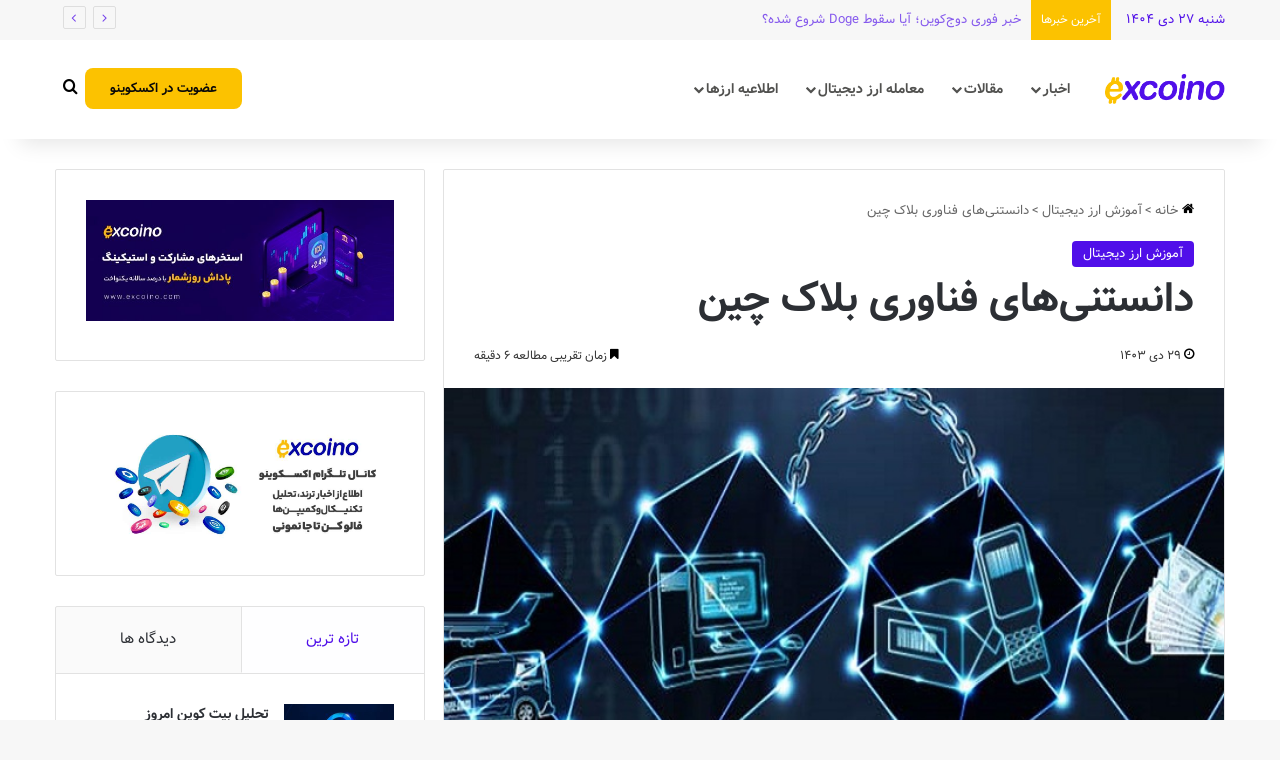

--- FILE ---
content_type: text/html; charset=UTF-8
request_url: https://www.excoino.com/blog/%D8%AF%D8%A7%D9%86%D8%B3%D8%AA%D9%86%DB%8C%D9%87%D8%A7%DB%8C-%D9%81%D9%86%D8%A7%D9%88%D8%B1%DB%8C-%D8%A8%D9%84%D8%A7%DA%A9-%DA%86%DB%8C%D9%86/
body_size: 193462
content:
<!DOCTYPE html>
<html dir="rtl" lang="fa-IR" class="" data-skin="light">
<head>
	<meta charset="UTF-8" />
	<link rel="profile" href="https://gmpg.org/xfn/11" />
	
<meta http-equiv='x-dns-prefetch-control' content='on'>
<link rel='dns-prefetch' href='//cdnjs.cloudflare.com' />
<link rel='dns-prefetch' href='//ajax.googleapis.com' />
<link rel='dns-prefetch' href='//fonts.googleapis.com' />
<link rel='dns-prefetch' href='//fonts.gstatic.com' />
<link rel='dns-prefetch' href='//s.gravatar.com' />
<link rel='dns-prefetch' href='//www.google-analytics.com' />
<meta name='robots' content='index, follow, max-image-preview:large, max-snippet:-1, max-video-preview:-1' />

	<!-- This site is optimized with the Yoast SEO Premium plugin v23.7 (Yoast SEO v25.5) - https://yoast.com/wordpress/plugins/seo/ -->
	<title>دانستنی‌های فناوری بلاک چین | وبلاگ اکسکوینو</title>
	<meta name="description" content="تکنولوژی بلاک چین تکنولوژی بیرون آمده از دل اعتماد است که امکان انتقال ارزهای دیجیتالی مثل بیت کوین را ( به عنوان پول مجازی قابل اعتماد و یکپارچه برای .." />
	<link rel="canonical" href="https://www.excoino.com/blog/دانستنیهای-فناوری-بلاک-چین/" />
	<meta property="og:locale" content="fa_IR" />
	<meta property="og:type" content="article" />
	<meta property="og:title" content="دانستنی‌های فناوری بلاک چین" />
	<meta property="og:description" content="تکنولوژی بلاک چین تکنولوژی بیرون آمده از دل اعتماد است که امکان انتقال ارزهای دیجیتالی مثل بیت کوین را ( به عنوان پول مجازی قابل اعتماد و یکپارچه برای .." />
	<meta property="og:url" content="https://www.excoino.com/blog/دانستنیهای-فناوری-بلاک-چین/" />
	<meta property="og:site_name" content="وبلاگ اکسکوینو" />
	<meta property="article:published_time" content="2025-01-18T11:41:06+00:00" />
	<meta property="og:image" content="https://www.excoino.com/blog/wp-content/uploads/2020/01/شاخص.jpg" />
	<meta property="og:image:width" content="666" />
	<meta property="og:image:height" content="430" />
	<meta property="og:image:type" content="image/jpeg" />
	<meta name="author" content="یاسر نظیفی" />
	<meta name="twitter:card" content="summary_large_image" />
	<meta name="twitter:creator" content="@excoino" />
	<meta name="twitter:site" content="@excoino" />
	<meta name="twitter:label1" content="Written by" />
	<meta name="twitter:data1" content="یاسر نظیفی" />
	<script type="application/ld+json" class="yoast-schema-graph">{"@context":"https://schema.org","@graph":[{"@type":"WebPage","@id":"https://www.excoino.com/blog/%d8%af%d8%a7%d9%86%d8%b3%d8%aa%d9%86%db%8c%d9%87%d8%a7%db%8c-%d9%81%d9%86%d8%a7%d9%88%d8%b1%db%8c-%d8%a8%d9%84%d8%a7%da%a9-%da%86%db%8c%d9%86/","url":"https://www.excoino.com/blog/%d8%af%d8%a7%d9%86%d8%b3%d8%aa%d9%86%db%8c%d9%87%d8%a7%db%8c-%d9%81%d9%86%d8%a7%d9%88%d8%b1%db%8c-%d8%a8%d9%84%d8%a7%da%a9-%da%86%db%8c%d9%86/","name":"دانستنی‌های فناوری بلاک چین | وبلاگ اکسکوینو","isPartOf":{"@id":"https://excoino.com/blog/#website"},"primaryImageOfPage":{"@id":"https://www.excoino.com/blog/%d8%af%d8%a7%d9%86%d8%b3%d8%aa%d9%86%db%8c%d9%87%d8%a7%db%8c-%d9%81%d9%86%d8%a7%d9%88%d8%b1%db%8c-%d8%a8%d9%84%d8%a7%da%a9-%da%86%db%8c%d9%86/#primaryimage"},"image":{"@id":"https://www.excoino.com/blog/%d8%af%d8%a7%d9%86%d8%b3%d8%aa%d9%86%db%8c%d9%87%d8%a7%db%8c-%d9%81%d9%86%d8%a7%d9%88%d8%b1%db%8c-%d8%a8%d9%84%d8%a7%da%a9-%da%86%db%8c%d9%86/#primaryimage"},"thumbnailUrl":"https://www.excoino.com/blog/wp-content/uploads/2020/01/شاخص.jpg","datePublished":"2025-01-18T11:41:06+00:00","author":{"@id":"https://excoino.com/blog/#/schema/person/e0d95e731c684461acaffc9042648493"},"description":"تکنولوژی بلاک چین تکنولوژی بیرون آمده از دل اعتماد است که امکان انتقال ارزهای دیجیتالی مثل بیت کوین را ( به عنوان پول مجازی قابل اعتماد و یکپارچه برای ..","breadcrumb":{"@id":"https://www.excoino.com/blog/%d8%af%d8%a7%d9%86%d8%b3%d8%aa%d9%86%db%8c%d9%87%d8%a7%db%8c-%d9%81%d9%86%d8%a7%d9%88%d8%b1%db%8c-%d8%a8%d9%84%d8%a7%da%a9-%da%86%db%8c%d9%86/#breadcrumb"},"inLanguage":"fa-IR","potentialAction":[{"@type":"ReadAction","target":["https://www.excoino.com/blog/%d8%af%d8%a7%d9%86%d8%b3%d8%aa%d9%86%db%8c%d9%87%d8%a7%db%8c-%d9%81%d9%86%d8%a7%d9%88%d8%b1%db%8c-%d8%a8%d9%84%d8%a7%da%a9-%da%86%db%8c%d9%86/"]}]},{"@type":"ImageObject","inLanguage":"fa-IR","@id":"https://www.excoino.com/blog/%d8%af%d8%a7%d9%86%d8%b3%d8%aa%d9%86%db%8c%d9%87%d8%a7%db%8c-%d9%81%d9%86%d8%a7%d9%88%d8%b1%db%8c-%d8%a8%d9%84%d8%a7%da%a9-%da%86%db%8c%d9%86/#primaryimage","url":"https://www.excoino.com/blog/wp-content/uploads/2020/01/شاخص.jpg","contentUrl":"https://www.excoino.com/blog/wp-content/uploads/2020/01/شاخص.jpg","width":666,"height":430,"caption":"بلاک چین"},{"@type":"BreadcrumbList","@id":"https://www.excoino.com/blog/%d8%af%d8%a7%d9%86%d8%b3%d8%aa%d9%86%db%8c%d9%87%d8%a7%db%8c-%d9%81%d9%86%d8%a7%d9%88%d8%b1%db%8c-%d8%a8%d9%84%d8%a7%da%a9-%da%86%db%8c%d9%86/#breadcrumb","itemListElement":[{"@type":"ListItem","position":1,"name":"خانه","item":"https://www.excoino.com/blog/"},{"@type":"ListItem","position":2,"name":"دانستنی‌های فناوری بلاک چین"}]},{"@type":"WebSite","@id":"https://excoino.com/blog/#website","url":"https://excoino.com/blog/","name":"اکسکوینو | بیتکوین و رمزارز","description":"با ما بروز باشید","potentialAction":[{"@type":"SearchAction","target":{"@type":"EntryPoint","urlTemplate":"https://excoino.com/blog/?s={search_term_string}"},"query-input":{"@type":"PropertyValueSpecification","valueRequired":true,"valueName":"search_term_string"}}],"inLanguage":"fa-IR"},{"@type":"Person","@id":"https://excoino.com/blog/#/schema/person/e0d95e731c684461acaffc9042648493","name":"یاسر نظیفی","image":{"@type":"ImageObject","inLanguage":"fa-IR","@id":"https://excoino.com/blog/#/schema/person/image/","url":"https://secure.gravatar.com/avatar/40d86d66dd7d4b8935b5ded5506dc4ee?s=96&d=mm&r=g","contentUrl":"https://secure.gravatar.com/avatar/40d86d66dd7d4b8935b5ded5506dc4ee?s=96&d=mm&r=g","caption":"یاسر نظیفی"},"url":"https://www.excoino.com/blog/author/yaser/"}]}</script>
	<!-- / Yoast SEO Premium plugin. -->


<link rel="alternate" type="application/rss+xml" title="وبلاگ اکسکوینو &raquo; خوراک" href="https://www.excoino.com/blog/feed/" />
<link rel="alternate" type="application/rss+xml" title="وبلاگ اکسکوینو &raquo; خوراک دیدگاه‌ها" href="https://www.excoino.com/blog/comments/feed/" />
		<script type="text/javascript">
			try {
				if( 'undefined' != typeof localStorage ){
					var tieSkin = localStorage.getItem('tie-skin');
				}

				
				var html = document.getElementsByTagName('html')[0].classList,
						htmlSkin = 'light';

				if( html.contains('dark-skin') ){
					htmlSkin = 'dark';
				}

				if( tieSkin != null && tieSkin != htmlSkin ){
					html.add('tie-skin-inverted');
					var tieSkinInverted = true;
				}

				if( tieSkin == 'dark' ){
					html.add('dark-skin');
				}
				else if( tieSkin == 'light' ){
					html.remove( 'dark-skin' );
				}
				
			} catch(e) { console.log( e ) }

		</script>
		
		<style type="text/css">
			:root{				
			--tie-preset-gradient-1: linear-gradient(135deg, rgba(6, 147, 227, 1) 0%, rgb(155, 81, 224) 100%);
			--tie-preset-gradient-2: linear-gradient(135deg, rgb(122, 220, 180) 0%, rgb(0, 208, 130) 100%);
			--tie-preset-gradient-3: linear-gradient(135deg, rgba(252, 185, 0, 1) 0%, rgba(255, 105, 0, 1) 100%);
			--tie-preset-gradient-4: linear-gradient(135deg, rgba(255, 105, 0, 1) 0%, rgb(207, 46, 46) 100%);
			--tie-preset-gradient-5: linear-gradient(135deg, rgb(238, 238, 238) 0%, rgb(169, 184, 195) 100%);
			--tie-preset-gradient-6: linear-gradient(135deg, rgb(74, 234, 220) 0%, rgb(151, 120, 209) 20%, rgb(207, 42, 186) 40%, rgb(238, 44, 130) 60%, rgb(251, 105, 98) 80%, rgb(254, 248, 76) 100%);
			--tie-preset-gradient-7: linear-gradient(135deg, rgb(255, 206, 236) 0%, rgb(152, 150, 240) 100%);
			--tie-preset-gradient-8: linear-gradient(135deg, rgb(254, 205, 165) 0%, rgb(254, 45, 45) 50%, rgb(107, 0, 62) 100%);
			--tie-preset-gradient-9: linear-gradient(135deg, rgb(255, 203, 112) 0%, rgb(199, 81, 192) 50%, rgb(65, 88, 208) 100%);
			--tie-preset-gradient-10: linear-gradient(135deg, rgb(255, 245, 203) 0%, rgb(182, 227, 212) 50%, rgb(51, 167, 181) 100%);
			--tie-preset-gradient-11: linear-gradient(135deg, rgb(202, 248, 128) 0%, rgb(113, 206, 126) 100%);
			--tie-preset-gradient-12: linear-gradient(135deg, rgb(2, 3, 129) 0%, rgb(40, 116, 252) 100%);
			--tie-preset-gradient-13: linear-gradient(135deg, #4D34FA, #ad34fa);
			--tie-preset-gradient-14: linear-gradient(135deg, #0057FF, #31B5FF);
			--tie-preset-gradient-15: linear-gradient(135deg, #FF007A, #FF81BD);
			--tie-preset-gradient-16: linear-gradient(135deg, #14111E, #4B4462);
			--tie-preset-gradient-17: linear-gradient(135deg, #F32758, #FFC581);

			
					--main-nav-background: #FFFFFF;
					--main-nav-secondry-background: rgba(0,0,0,0.03);
					--main-nav-primary-color: #0088ff;
					--main-nav-contrast-primary-color: #FFFFFF;
					--main-nav-text-color: #2c2f34;
					--main-nav-secondry-text-color: rgba(0,0,0,0.5);
					--main-nav-main-border-color: rgba(0,0,0,0.1);
					--main-nav-secondry-border-color: rgba(0,0,0,0.08);
				--tie-buttons-radius: 8px;--tie-buttons-color: #500fe9;--tie-buttons-text: #ffffff;--tie-buttons-hover-color: #1e00b7;--tie-buttons-hover-text: #FFFFFF;
			}
		</style>
	<meta name="viewport" content="width=device-width, initial-scale=1.0" /><script type="text/javascript">
/* <![CDATA[ */
window._wpemojiSettings = {"baseUrl":"https:\/\/s.w.org\/images\/core\/emoji\/15.0.3\/72x72\/","ext":".png","svgUrl":"https:\/\/s.w.org\/images\/core\/emoji\/15.0.3\/svg\/","svgExt":".svg","source":{"concatemoji":"https:\/\/www.excoino.com\/blog\/wp-includes\/js\/wp-emoji-release.min.js?ver=6.6.2"}};
/*! This file is auto-generated */
!function(i,n){var o,s,e;function c(e){try{var t={supportTests:e,timestamp:(new Date).valueOf()};sessionStorage.setItem(o,JSON.stringify(t))}catch(e){}}function p(e,t,n){e.clearRect(0,0,e.canvas.width,e.canvas.height),e.fillText(t,0,0);var t=new Uint32Array(e.getImageData(0,0,e.canvas.width,e.canvas.height).data),r=(e.clearRect(0,0,e.canvas.width,e.canvas.height),e.fillText(n,0,0),new Uint32Array(e.getImageData(0,0,e.canvas.width,e.canvas.height).data));return t.every(function(e,t){return e===r[t]})}function u(e,t,n){switch(t){case"flag":return n(e,"\ud83c\udff3\ufe0f\u200d\u26a7\ufe0f","\ud83c\udff3\ufe0f\u200b\u26a7\ufe0f")?!1:!n(e,"\ud83c\uddfa\ud83c\uddf3","\ud83c\uddfa\u200b\ud83c\uddf3")&&!n(e,"\ud83c\udff4\udb40\udc67\udb40\udc62\udb40\udc65\udb40\udc6e\udb40\udc67\udb40\udc7f","\ud83c\udff4\u200b\udb40\udc67\u200b\udb40\udc62\u200b\udb40\udc65\u200b\udb40\udc6e\u200b\udb40\udc67\u200b\udb40\udc7f");case"emoji":return!n(e,"\ud83d\udc26\u200d\u2b1b","\ud83d\udc26\u200b\u2b1b")}return!1}function f(e,t,n){var r="undefined"!=typeof WorkerGlobalScope&&self instanceof WorkerGlobalScope?new OffscreenCanvas(300,150):i.createElement("canvas"),a=r.getContext("2d",{willReadFrequently:!0}),o=(a.textBaseline="top",a.font="600 32px Arial",{});return e.forEach(function(e){o[e]=t(a,e,n)}),o}function t(e){var t=i.createElement("script");t.src=e,t.defer=!0,i.head.appendChild(t)}"undefined"!=typeof Promise&&(o="wpEmojiSettingsSupports",s=["flag","emoji"],n.supports={everything:!0,everythingExceptFlag:!0},e=new Promise(function(e){i.addEventListener("DOMContentLoaded",e,{once:!0})}),new Promise(function(t){var n=function(){try{var e=JSON.parse(sessionStorage.getItem(o));if("object"==typeof e&&"number"==typeof e.timestamp&&(new Date).valueOf()<e.timestamp+604800&&"object"==typeof e.supportTests)return e.supportTests}catch(e){}return null}();if(!n){if("undefined"!=typeof Worker&&"undefined"!=typeof OffscreenCanvas&&"undefined"!=typeof URL&&URL.createObjectURL&&"undefined"!=typeof Blob)try{var e="postMessage("+f.toString()+"("+[JSON.stringify(s),u.toString(),p.toString()].join(",")+"));",r=new Blob([e],{type:"text/javascript"}),a=new Worker(URL.createObjectURL(r),{name:"wpTestEmojiSupports"});return void(a.onmessage=function(e){c(n=e.data),a.terminate(),t(n)})}catch(e){}c(n=f(s,u,p))}t(n)}).then(function(e){for(var t in e)n.supports[t]=e[t],n.supports.everything=n.supports.everything&&n.supports[t],"flag"!==t&&(n.supports.everythingExceptFlag=n.supports.everythingExceptFlag&&n.supports[t]);n.supports.everythingExceptFlag=n.supports.everythingExceptFlag&&!n.supports.flag,n.DOMReady=!1,n.readyCallback=function(){n.DOMReady=!0}}).then(function(){return e}).then(function(){var e;n.supports.everything||(n.readyCallback(),(e=n.source||{}).concatemoji?t(e.concatemoji):e.wpemoji&&e.twemoji&&(t(e.twemoji),t(e.wpemoji)))}))}((window,document),window._wpemojiSettings);
/* ]]> */
</script>
<style id='wp-emoji-styles-inline-css' type='text/css'>

	img.wp-smiley, img.emoji {
		display: inline !important;
		border: none !important;
		box-shadow: none !important;
		height: 1em !important;
		width: 1em !important;
		margin: 0 0.07em !important;
		vertical-align: -0.1em !important;
		background: none !important;
		padding: 0 !important;
	}
</style>
<style id='wpsh-blocks-aparat-style-inline-css' type='text/css'>
.h_iframe-aparat_embed_frame{position:relative}.h_iframe-aparat_embed_frame .ratio{display:block;width:100%;height:auto}.h_iframe-aparat_embed_frame iframe{position:absolute;top:0;left:0;width:100%;height:100%}.wpsh-blocks_aparat{width:100%;clear:both;overflow:auto;display:block;position:relative;padding:30px 0}.wpsh-blocks_aparat_align_center .h_iframe-aparat_embed_frame{margin:0 auto}.wpsh-blocks_aparat_align_left .h_iframe-aparat_embed_frame{margin-right:30%}.wpsh-blocks_aparat_size_small .h_iframe-aparat_embed_frame{max-width:420px}.wpsh-blocks_aparat_size_big .h_iframe-aparat_embed_frame{max-width:720px}

</style>
<style id='wpsh-blocks-justify-style-inline-css' type='text/css'>
.wp-block-wpsh-blocks-justify,.wpsh-blocks_justify{text-align:justify !important}.wpsh-blocks_justify_ltr{direction:ltr !important}.wpsh-blocks_justify_rtl{direction:rtl !important}

</style>
<style id='wpsh-blocks-shamsi-style-inline-css' type='text/css'>
.wpsh-blocks_shamsi_align_center{text-align:center !important}.wpsh-blocks_shamsi_align_right{text-align:right !important}.wpsh-blocks_shamsi_align_left{text-align:left !important}

</style>
<style id='global-styles-inline-css' type='text/css'>
:root{--wp--preset--aspect-ratio--square: 1;--wp--preset--aspect-ratio--4-3: 4/3;--wp--preset--aspect-ratio--3-4: 3/4;--wp--preset--aspect-ratio--3-2: 3/2;--wp--preset--aspect-ratio--2-3: 2/3;--wp--preset--aspect-ratio--16-9: 16/9;--wp--preset--aspect-ratio--9-16: 9/16;--wp--preset--color--black: #000000;--wp--preset--color--cyan-bluish-gray: #abb8c3;--wp--preset--color--white: #ffffff;--wp--preset--color--pale-pink: #f78da7;--wp--preset--color--vivid-red: #cf2e2e;--wp--preset--color--luminous-vivid-orange: #ff6900;--wp--preset--color--luminous-vivid-amber: #fcb900;--wp--preset--color--light-green-cyan: #7bdcb5;--wp--preset--color--vivid-green-cyan: #00d084;--wp--preset--color--pale-cyan-blue: #8ed1fc;--wp--preset--color--vivid-cyan-blue: #0693e3;--wp--preset--color--vivid-purple: #9b51e0;--wp--preset--color--global-color: #500fe9;--wp--preset--gradient--vivid-cyan-blue-to-vivid-purple: linear-gradient(135deg,rgba(6,147,227,1) 0%,rgb(155,81,224) 100%);--wp--preset--gradient--light-green-cyan-to-vivid-green-cyan: linear-gradient(135deg,rgb(122,220,180) 0%,rgb(0,208,130) 100%);--wp--preset--gradient--luminous-vivid-amber-to-luminous-vivid-orange: linear-gradient(135deg,rgba(252,185,0,1) 0%,rgba(255,105,0,1) 100%);--wp--preset--gradient--luminous-vivid-orange-to-vivid-red: linear-gradient(135deg,rgba(255,105,0,1) 0%,rgb(207,46,46) 100%);--wp--preset--gradient--very-light-gray-to-cyan-bluish-gray: linear-gradient(135deg,rgb(238,238,238) 0%,rgb(169,184,195) 100%);--wp--preset--gradient--cool-to-warm-spectrum: linear-gradient(135deg,rgb(74,234,220) 0%,rgb(151,120,209) 20%,rgb(207,42,186) 40%,rgb(238,44,130) 60%,rgb(251,105,98) 80%,rgb(254,248,76) 100%);--wp--preset--gradient--blush-light-purple: linear-gradient(135deg,rgb(255,206,236) 0%,rgb(152,150,240) 100%);--wp--preset--gradient--blush-bordeaux: linear-gradient(135deg,rgb(254,205,165) 0%,rgb(254,45,45) 50%,rgb(107,0,62) 100%);--wp--preset--gradient--luminous-dusk: linear-gradient(135deg,rgb(255,203,112) 0%,rgb(199,81,192) 50%,rgb(65,88,208) 100%);--wp--preset--gradient--pale-ocean: linear-gradient(135deg,rgb(255,245,203) 0%,rgb(182,227,212) 50%,rgb(51,167,181) 100%);--wp--preset--gradient--electric-grass: linear-gradient(135deg,rgb(202,248,128) 0%,rgb(113,206,126) 100%);--wp--preset--gradient--midnight: linear-gradient(135deg,rgb(2,3,129) 0%,rgb(40,116,252) 100%);--wp--preset--font-size--small: 13px;--wp--preset--font-size--medium: 20px;--wp--preset--font-size--large: 36px;--wp--preset--font-size--x-large: 42px;--wp--preset--spacing--20: 0.44rem;--wp--preset--spacing--30: 0.67rem;--wp--preset--spacing--40: 1rem;--wp--preset--spacing--50: 1.5rem;--wp--preset--spacing--60: 2.25rem;--wp--preset--spacing--70: 3.38rem;--wp--preset--spacing--80: 5.06rem;--wp--preset--shadow--natural: 6px 6px 9px rgba(0, 0, 0, 0.2);--wp--preset--shadow--deep: 12px 12px 50px rgba(0, 0, 0, 0.4);--wp--preset--shadow--sharp: 6px 6px 0px rgba(0, 0, 0, 0.2);--wp--preset--shadow--outlined: 6px 6px 0px -3px rgba(255, 255, 255, 1), 6px 6px rgba(0, 0, 0, 1);--wp--preset--shadow--crisp: 6px 6px 0px rgba(0, 0, 0, 1);}:where(.is-layout-flex){gap: 0.5em;}:where(.is-layout-grid){gap: 0.5em;}body .is-layout-flex{display: flex;}.is-layout-flex{flex-wrap: wrap;align-items: center;}.is-layout-flex > :is(*, div){margin: 0;}body .is-layout-grid{display: grid;}.is-layout-grid > :is(*, div){margin: 0;}:where(.wp-block-columns.is-layout-flex){gap: 2em;}:where(.wp-block-columns.is-layout-grid){gap: 2em;}:where(.wp-block-post-template.is-layout-flex){gap: 1.25em;}:where(.wp-block-post-template.is-layout-grid){gap: 1.25em;}.has-black-color{color: var(--wp--preset--color--black) !important;}.has-cyan-bluish-gray-color{color: var(--wp--preset--color--cyan-bluish-gray) !important;}.has-white-color{color: var(--wp--preset--color--white) !important;}.has-pale-pink-color{color: var(--wp--preset--color--pale-pink) !important;}.has-vivid-red-color{color: var(--wp--preset--color--vivid-red) !important;}.has-luminous-vivid-orange-color{color: var(--wp--preset--color--luminous-vivid-orange) !important;}.has-luminous-vivid-amber-color{color: var(--wp--preset--color--luminous-vivid-amber) !important;}.has-light-green-cyan-color{color: var(--wp--preset--color--light-green-cyan) !important;}.has-vivid-green-cyan-color{color: var(--wp--preset--color--vivid-green-cyan) !important;}.has-pale-cyan-blue-color{color: var(--wp--preset--color--pale-cyan-blue) !important;}.has-vivid-cyan-blue-color{color: var(--wp--preset--color--vivid-cyan-blue) !important;}.has-vivid-purple-color{color: var(--wp--preset--color--vivid-purple) !important;}.has-black-background-color{background-color: var(--wp--preset--color--black) !important;}.has-cyan-bluish-gray-background-color{background-color: var(--wp--preset--color--cyan-bluish-gray) !important;}.has-white-background-color{background-color: var(--wp--preset--color--white) !important;}.has-pale-pink-background-color{background-color: var(--wp--preset--color--pale-pink) !important;}.has-vivid-red-background-color{background-color: var(--wp--preset--color--vivid-red) !important;}.has-luminous-vivid-orange-background-color{background-color: var(--wp--preset--color--luminous-vivid-orange) !important;}.has-luminous-vivid-amber-background-color{background-color: var(--wp--preset--color--luminous-vivid-amber) !important;}.has-light-green-cyan-background-color{background-color: var(--wp--preset--color--light-green-cyan) !important;}.has-vivid-green-cyan-background-color{background-color: var(--wp--preset--color--vivid-green-cyan) !important;}.has-pale-cyan-blue-background-color{background-color: var(--wp--preset--color--pale-cyan-blue) !important;}.has-vivid-cyan-blue-background-color{background-color: var(--wp--preset--color--vivid-cyan-blue) !important;}.has-vivid-purple-background-color{background-color: var(--wp--preset--color--vivid-purple) !important;}.has-black-border-color{border-color: var(--wp--preset--color--black) !important;}.has-cyan-bluish-gray-border-color{border-color: var(--wp--preset--color--cyan-bluish-gray) !important;}.has-white-border-color{border-color: var(--wp--preset--color--white) !important;}.has-pale-pink-border-color{border-color: var(--wp--preset--color--pale-pink) !important;}.has-vivid-red-border-color{border-color: var(--wp--preset--color--vivid-red) !important;}.has-luminous-vivid-orange-border-color{border-color: var(--wp--preset--color--luminous-vivid-orange) !important;}.has-luminous-vivid-amber-border-color{border-color: var(--wp--preset--color--luminous-vivid-amber) !important;}.has-light-green-cyan-border-color{border-color: var(--wp--preset--color--light-green-cyan) !important;}.has-vivid-green-cyan-border-color{border-color: var(--wp--preset--color--vivid-green-cyan) !important;}.has-pale-cyan-blue-border-color{border-color: var(--wp--preset--color--pale-cyan-blue) !important;}.has-vivid-cyan-blue-border-color{border-color: var(--wp--preset--color--vivid-cyan-blue) !important;}.has-vivid-purple-border-color{border-color: var(--wp--preset--color--vivid-purple) !important;}.has-vivid-cyan-blue-to-vivid-purple-gradient-background{background: var(--wp--preset--gradient--vivid-cyan-blue-to-vivid-purple) !important;}.has-light-green-cyan-to-vivid-green-cyan-gradient-background{background: var(--wp--preset--gradient--light-green-cyan-to-vivid-green-cyan) !important;}.has-luminous-vivid-amber-to-luminous-vivid-orange-gradient-background{background: var(--wp--preset--gradient--luminous-vivid-amber-to-luminous-vivid-orange) !important;}.has-luminous-vivid-orange-to-vivid-red-gradient-background{background: var(--wp--preset--gradient--luminous-vivid-orange-to-vivid-red) !important;}.has-very-light-gray-to-cyan-bluish-gray-gradient-background{background: var(--wp--preset--gradient--very-light-gray-to-cyan-bluish-gray) !important;}.has-cool-to-warm-spectrum-gradient-background{background: var(--wp--preset--gradient--cool-to-warm-spectrum) !important;}.has-blush-light-purple-gradient-background{background: var(--wp--preset--gradient--blush-light-purple) !important;}.has-blush-bordeaux-gradient-background{background: var(--wp--preset--gradient--blush-bordeaux) !important;}.has-luminous-dusk-gradient-background{background: var(--wp--preset--gradient--luminous-dusk) !important;}.has-pale-ocean-gradient-background{background: var(--wp--preset--gradient--pale-ocean) !important;}.has-electric-grass-gradient-background{background: var(--wp--preset--gradient--electric-grass) !important;}.has-midnight-gradient-background{background: var(--wp--preset--gradient--midnight) !important;}.has-small-font-size{font-size: var(--wp--preset--font-size--small) !important;}.has-medium-font-size{font-size: var(--wp--preset--font-size--medium) !important;}.has-large-font-size{font-size: var(--wp--preset--font-size--large) !important;}.has-x-large-font-size{font-size: var(--wp--preset--font-size--x-large) !important;}
:where(.wp-block-post-template.is-layout-flex){gap: 1.25em;}:where(.wp-block-post-template.is-layout-grid){gap: 1.25em;}
:where(.wp-block-columns.is-layout-flex){gap: 2em;}:where(.wp-block-columns.is-layout-grid){gap: 2em;}
:root :where(.wp-block-pullquote){font-size: 1.5em;line-height: 1.6;}
</style>
<link rel='stylesheet' id='contact-form-7-css' href='https://www.excoino.com/blog/wp-content/plugins/contact-form-7/includes/css/styles.css?ver=6.0' type='text/css' media='all' />
<link rel='stylesheet' id='contact-form-7-rtl-css' href='https://www.excoino.com/blog/wp-content/plugins/contact-form-7/includes/css/styles-rtl.css?ver=6.0' type='text/css' media='all' />
<link rel='stylesheet' id='mwfcfonts-css' href='https://www.excoino.com/blog/wp-content/plugins/parsi-font/assets/css/fonts.css' type='text/css' media='' />
<link rel='stylesheet' id='tie-css-base-css' href='https://www.excoino.com/blog/wp-content/themes/jannah/assets/css/base.min.css?ver=7.2.0' type='text/css' media='all' />
<link rel='stylesheet' id='tie-css-styles-css' href='https://www.excoino.com/blog/wp-content/themes/jannah/assets/css/style.min.css?ver=7.2.0' type='text/css' media='all' />
<link rel='stylesheet' id='tie-css-widgets-css' href='https://www.excoino.com/blog/wp-content/themes/jannah/assets/css/widgets.min.css?ver=7.2.0' type='text/css' media='all' />
<link rel='stylesheet' id='tie-css-helpers-css' href='https://www.excoino.com/blog/wp-content/themes/jannah/assets/css/helpers.min.css?ver=7.2.0' type='text/css' media='all' />
<link rel='stylesheet' id='tie-css-ilightbox-css' href='https://www.excoino.com/blog/wp-content/themes/jannah/assets/ilightbox/dark-skin/skin.css?ver=7.2.0' type='text/css' media='all' />
<link rel='stylesheet' id='tie-css-shortcodes-css' href='https://www.excoino.com/blog/wp-content/themes/jannah/assets/css/plugins/shortcodes.min.css?ver=7.2.0' type='text/css' media='all' />
<link rel='stylesheet' id='tie-css-single-css' href='https://www.excoino.com/blog/wp-content/themes/jannah/assets/css/single.min.css?ver=7.2.0' type='text/css' media='all' />
<link rel='stylesheet' id='tie-css-print-css' href='https://www.excoino.com/blog/wp-content/themes/jannah/assets/css/print.css?ver=7.2.0' type='text/css' media='print' />
<link rel='stylesheet' id='wpsh-style-css' href='https://www.excoino.com/blog/wp-content/plugins/wp-shamsi/assets/css/wpsh_custom.css?ver=4.3.3' type='text/css' media='all' />
<style id='wpsh-style-inline-css' type='text/css'>
html #main-nav .main-menu > ul > li > a{font-size: 14px;font-weight: 600;}html #main-nav{line-height: 5em}html #tie-wrapper .mag-box.big-post-left-box li:not(:first-child) .post-title,html #tie-wrapper .mag-box.big-post-top-box li:not(:first-child) .post-title,html #tie-wrapper .mag-box.half-box li:not(:first-child) .post-title,html #tie-wrapper .mag-box.big-thumb-left-box li:not(:first-child) .post-title,html #tie-wrapper .mag-box.scrolling-box .slide .post-title,html #tie-wrapper .mag-box.miscellaneous-box li:not(:first-child) .post-title{font-weight: 500;}:root:root{--brand-color: #500fe9;--dark-brand-color: #1e00b7;--bright-color: #FFFFFF;--base-color: #2c2f34;}#footer-widgets-container{border-top: 8px solid #500fe9;-webkit-box-shadow: 0 -5px 0 rgba(0,0,0,0.07); -moz-box-shadow: 0 -8px 0 rgba(0,0,0,0.07); box-shadow: 0 -8px 0 rgba(0,0,0,0.07);}#reading-position-indicator{box-shadow: 0 0 10px rgba( 80,15,233,0.7);}html :root:root{--brand-color: #500fe9;--dark-brand-color: #1e00b7;--bright-color: #FFFFFF;--base-color: #2c2f34;}html #footer-widgets-container{border-top: 8px solid #500fe9;-webkit-box-shadow: 0 -5px 0 rgba(0,0,0,0.07); -moz-box-shadow: 0 -8px 0 rgba(0,0,0,0.07); box-shadow: 0 -8px 0 rgba(0,0,0,0.07);}html #reading-position-indicator{box-shadow: 0 0 10px rgba( 80,15,233,0.7);}html ::-moz-selection{background-color: #636363;color: #FFFFFF;}html ::selection{background-color: #636363;color: #FFFFFF;}html a:hover,html body .entry a:hover,html .dark-skin body .entry a:hover,html .comment-list .comment-content a:hover{color: #500fe9;}html .container-wrapper,html .the-global-title,html .comment-reply-title,html .tabs,html .flex-tabs .flexMenu-popup,html .magazine1 .tabs-vertical .tabs li a,html .magazine1 .tabs-vertical:after,html .mag-box .show-more-button,html .white-bg .social-icons-item a,html textarea,html input,html select,html .toggle,html .post-content-slideshow,html .post-content-slideshow .slider-nav-wrapper,html .share-buttons-bottom,html .pages-numbers a,html .pages-nav-item,html .first-last-pages .pagination-icon,html .multiple-post-pages .post-page-numbers,html #story-highlights li,html .review-item,html .review-summary,html .user-rate-wrap,html .review-final-score,html .tabs a{border-color: #e2e2e2 !important;}html .magazine1 .tabs a{border-bottom-color: transparent !important;}html .fullwidth-area .tagcloud a:not(:hover){background: transparent;box-shadow: inset 0 0 0 3px #e2e2e2;}html .subscribe-widget-content .subscribe-subtitle:after,html .white-bg .social-icons-item:before{background-color: #e2e2e2 !important;}html #header-notification-bar{background: #f29e0e;}html #header-notification-bar{background: #f29e0e;background: -webkit-linear-gradient(90deg,#fcc200,#f29e0e );background: -moz-linear-gradient(90deg,#fcc200,#f29e0e );background: -o-linear-gradient(90deg,#fcc200,#f29e0e );background: linear-gradient(90deg,#f29e0e,#fcc200 );}html #header-notification-bar,html #header-notification-bar p a{color: #220bb7;}html #top-nav,html #top-nav .sub-menu,html #top-nav .comp-sub-menu,html #top-nav .ticker-content,html #top-nav .ticker-swipe,html .top-nav-boxed #top-nav .topbar-wrapper,html .top-nav-dark .top-menu ul,html #autocomplete-suggestions.search-in-top-nav{background-color : #f7f7f7;}html #top-nav *,html #autocomplete-suggestions.search-in-top-nav{border-color: rgba( #000000,0.08);}html #top-nav .icon-basecloud-bg:after{color: #f7f7f7;}html #top-nav a:not(:hover),html #top-nav input,html #top-nav #search-submit,html #top-nav .fa-spinner,html #top-nav .dropdown-social-icons li a span,html #top-nav .components > li .social-link:not(:hover) span,html #autocomplete-suggestions.search-in-top-nav a{color: #500fe9;}html #top-nav input::-moz-placeholder{color: #500fe9;}html #top-nav input:-moz-placeholder{color: #500fe9;}html #top-nav input:-ms-input-placeholder{color: #500fe9;}html #top-nav input::-webkit-input-placeholder{color: #500fe9;}html #top-nav,html .search-in-top-nav{--tie-buttons-color: #500fe9;--tie-buttons-border-color: #500fe9;--tie-buttons-text: #FFFFFF;--tie-buttons-hover-color: #3200cb;}html #top-nav a:hover,html #top-nav .menu li:hover > a,html #top-nav .menu > .tie-current-menu > a,html #top-nav .components > li:hover > a,html #top-nav .components #search-submit:hover,html #autocomplete-suggestions.search-in-top-nav .post-title a:hover{color: #500fe9;}html #top-nav,html #top-nav .comp-sub-menu,html #top-nav .tie-weather-widget{color: #500fe9;}html #autocomplete-suggestions.search-in-top-nav .post-meta,html #autocomplete-suggestions.search-in-top-nav .post-meta a:not(:hover){color: rgba( 80,15,233,0.7 );}html #top-nav .weather-icon .icon-cloud,html #top-nav .weather-icon .icon-basecloud-bg,html #top-nav .weather-icon .icon-cloud-behind{color: #500fe9 !important;}html #top-nav .breaking-title{color: #FFFFFF;}html #top-nav .breaking-title:before{background-color: #fcc200;}html #top-nav .breaking-news-nav li:hover{background-color: #fcc200;border-color: #fcc200;}html #main-nav a:not(:hover),html #main-nav a.social-link:not(:hover) span,html #main-nav .dropdown-social-icons li a span,html #autocomplete-suggestions.search-in-main-nav a{color: #0a0909;}html #theme-header:not(.main-nav-boxed) #main-nav,html .main-nav-boxed .main-menu-wrapper{border-right: 0 none !important;border-left : 0 none !important;border-top : 0 none !important;}html #theme-header:not(.main-nav-boxed) #main-nav,html .main-nav-boxed .main-menu-wrapper{border-right: 0 none !important;border-left : 0 none !important;border-bottom : 0 none !important;}html .main-nav,html .search-in-main-nav{--main-nav-primary-color: #fcc200;--tie-buttons-color: #fcc200;--tie-buttons-border-color: #fcc200;--tie-buttons-text: #FFFFFF;--tie-buttons-hover-color: #dea400;}html #main-nav .mega-links-head:after,html #main-nav .cats-horizontal a.is-active,html #main-nav .cats-horizontal a:hover,html #main-nav .spinner > div{background-color: #fcc200;}html #main-nav .menu ul li:hover > a,html #main-nav .menu ul li.current-menu-item:not(.mega-link-column) > a,html #main-nav .components a:hover,html #main-nav .components > li:hover > a,html #main-nav #search-submit:hover,html #main-nav .cats-vertical a.is-active,html #main-nav .cats-vertical a:hover,html #main-nav .mega-menu .post-meta a:hover,html #main-nav .mega-menu .post-box-title a:hover,html #autocomplete-suggestions.search-in-main-nav a:hover,html #main-nav .spinner-circle:after{color: #fcc200;}html #main-nav .menu > li.tie-current-menu > a,html #main-nav .menu > li:hover > a,html .theme-header #main-nav .mega-menu .cats-horizontal a.is-active,html .theme-header #main-nav .mega-menu .cats-horizontal a:hover{color: #FFFFFF;}html #main-nav .menu > li.tie-current-menu > a:before,html #main-nav .menu > li:hover > a:before{border-top-color: #FFFFFF;}html #the-post .entry-content a:not(.shortc-button){color: #500fe9 !important;}html .social-icons-item .custom-link-1-social-icon{background-color: #333 !important;}html .social-icons-item .custom-link-1-social-icon span{color: #333;}html .tie-cat-2635,html .tie-cat-item-2635 > span{background-color:#e67e22 !important;color:#FFFFFF !important;}html .tie-cat-2635:after{border-top-color:#e67e22 !important;}html .tie-cat-2635:hover{background-color:#c86004 !important;}html .tie-cat-2635:hover:after{border-top-color:#c86004 !important;}html .tie-cat-2642,html .tie-cat-item-2642 > span{background-color:#2ecc71 !important;color:#FFFFFF !important;}html .tie-cat-2642:after{border-top-color:#2ecc71 !important;}html .tie-cat-2642:hover{background-color:#10ae53 !important;}html .tie-cat-2642:hover:after{border-top-color:#10ae53 !important;}html .tie-cat-2646,html .tie-cat-item-2646 > span{background-color:#9b59b6 !important;color:#FFFFFF !important;}html .tie-cat-2646:after{border-top-color:#9b59b6 !important;}html .tie-cat-2646:hover{background-color:#7d3b98 !important;}html .tie-cat-2646:hover:after{border-top-color:#7d3b98 !important;}html .tie-cat-2647,html .tie-cat-item-2647 > span{background-color:#34495e !important;color:#FFFFFF !important;}html .tie-cat-2647:after{border-top-color:#34495e !important;}html .tie-cat-2647:hover{background-color:#162b40 !important;}html .tie-cat-2647:hover:after{border-top-color:#162b40 !important;}html .tie-cat-2649,html .tie-cat-item-2649 > span{background-color:#795548 !important;color:#FFFFFF !important;}html .tie-cat-2649:after{border-top-color:#795548 !important;}html .tie-cat-2649:hover{background-color:#5b372a !important;}html .tie-cat-2649:hover:after{border-top-color:#5b372a !important;}html .tie-cat-2651,html .tie-cat-item-2651 > span{background-color:#4CAF50 !important;color:#FFFFFF !important;}html .tie-cat-2651:after{border-top-color:#4CAF50 !important;}html .tie-cat-2651:hover{background-color:#2e9132 !important;}html .tie-cat-2651:hover:after{border-top-color:#2e9132 !important;}@media (min-width: 1200px){html .container{width: auto;}}html .boxed-layout #tie-wrapper,html .boxed-layout .fixed-nav{max-width: 1630px;}@media (min-width: 1600px){html .container,html .wide-next-prev-slider-wrapper .slider-main-container{max-width: 1600px;}}html .meta-views.meta-item .tie-icon-fire:before{content: "\f06e" !important;}@media (max-width: 991px){html .side-aside.normal-side{background: #525af2;background: -webkit-linear-gradient(135deg,#6602f2,#525af2 );background: -moz-linear-gradient(135deg,#6602f2,#525af2 );background: -o-linear-gradient(135deg,#6602f2,#525af2 );background: linear-gradient(135deg,#525af2,#6602f2 );}}html .tie-insta-header{margin-bottom: 15px;}html .tie-insta-avatar a{width: 70px;height: 70px;display: block;position: relative;float: left;margin-right: 15px;margin-bottom: 15px;}html .tie-insta-avatar a:before{content: "";position: absolute;width: calc(100% + 6px);height: calc(100% + 6px);left: -3px;top: -3px;border-radius: 50%;background: #d6249f;background: radial-gradient(circle at 30% 107%,#fdf497 0%,#fdf497 5%,#fd5949 45%,#d6249f 60%,#285AEB 90%);}html .tie-insta-avatar a:after{position: absolute;content: "";width: calc(100% + 3px);height: calc(100% + 3px);left: -2px;top: -2px;border-radius: 50%;background: #fff;}html .dark-skin .tie-insta-avatar a:after{background: #27292d;}html .tie-insta-avatar img{border-radius: 50%;position: relative;z-index: 2;transition: all 0.25s;}html .tie-insta-avatar img:hover{box-shadow: 0px 0px 15px 0 #6b54c6;}html .tie-insta-info{font-size: 1.3em;font-weight: bold;margin-bottom: 5px;}html #respond .comment-form-email{width: 100% !important;float: none !important;}div#wpcf7-f53302-p53852-o1 { color: #ffffff; margin-top: 20px;}.elementor-shortcode { color: #ffffff; margin-top: 50px;}input:not([type="checkbox"]):not([type="radio"]) { -webkit-appearance: none; -moz-appearance: none; appearance: none; outline: none; color: aliceblue;}.top-nav { background-color: #f7f7f7; position: relative; z-index: 10; line-height: 40px; border:0;}#main-nav .main-menu > ul > li > a { font-size: 14px; font-weight: 600; color: #51514f;}.tie-icon:before,[class^="tie-icon-"],[class*=" tie-icon-"] { color: black;}span.follow-text { color: #1f2024;}ul:not(.solid-social-icons) .social-icons-item a:not(:hover) { background-color: gray !important;}@media (min-width: 992px) { .header-menu .menu ul:not(.sub-menu-columns):not(.sub-menu-columns-item):not(.sub-list):not(.mega-cat-sub-categories):not(.slider-arrow-nav) { box-shadow: 0 2px 5px rgba(0,0,0,0.1); background: #7d7d7d; border: 1px solid #fff; }}.squared-four-cols li:nth-child(n) .followers { text-align: center; margin: 10px 0 0; display: none; width: 100%;}#footer-widgets-container { border-top: 8px solid #500fe9; -webkit-box-shadow: 0 -5px 0 rgba(0,0,0,0.07); -moz-box-shadow: 0 -8px 0 rgba(0,0,0,0.07); box-shadow: 0 -8px 0 rgba(0,0,0,0.07); background: transparent linear-gradient(140deg,#17213c,#002) 0 0 no-repeat padding-box;}
</style>
<script type="text/javascript" src="https://www.excoino.com/blog/wp-includes/js/jquery/jquery.min.js?ver=3.7.1" id="jquery-core-js"></script>
<script type="text/javascript" src="https://www.excoino.com/blog/wp-includes/js/jquery/jquery-migrate.min.js?ver=3.4.1" id="jquery-migrate-js"></script>
<link rel="https://api.w.org/" href="https://www.excoino.com/blog/wp-json/" /><link rel="alternate" title="JSON" type="application/json" href="https://www.excoino.com/blog/wp-json/wp/v2/posts/7953" /><link rel="EditURI" type="application/rsd+xml" title="RSD" href="https://www.excoino.com/blog/xmlrpc.php?rsd" />
<link rel="stylesheet" href="https://www.excoino.com/blog/wp-content/themes/jannah/rtl.css" type="text/css" media="screen" /><meta name="generator" content="WordPress 6.6.2" />
<link rel='shortlink' href='https://www.excoino.com/blog/?p=7953' />
<link rel="alternate" title="oEmbed (JSON)" type="application/json+oembed" href="https://www.excoino.com/blog/wp-json/oembed/1.0/embed?url=https%3A%2F%2Fwww.excoino.com%2Fblog%2F%25d8%25af%25d8%25a7%25d9%2586%25d8%25b3%25d8%25aa%25d9%2586%25db%258c%25d9%2587%25d8%25a7%25db%258c-%25d9%2581%25d9%2586%25d8%25a7%25d9%2588%25d8%25b1%25db%258c-%25d8%25a8%25d9%2584%25d8%25a7%25da%25a9-%25da%2586%25db%258c%25d9%2586%2F" />
<link rel="alternate" title="oEmbed (XML)" type="text/xml+oembed" href="https://www.excoino.com/blog/wp-json/oembed/1.0/embed?url=https%3A%2F%2Fwww.excoino.com%2Fblog%2F%25d8%25af%25d8%25a7%25d9%2586%25d8%25b3%25d8%25aa%25d9%2586%25db%258c%25d9%2587%25d8%25a7%25db%258c-%25d9%2581%25d9%2586%25d8%25a7%25d9%2588%25d8%25b1%25db%258c-%25d8%25a8%25d9%2584%25d8%25a7%25da%25a9-%25da%2586%25db%258c%25d9%2586%2F&#038;format=xml" />
<!-- Google Tag Manager -->
<script>(function(w,d,s,l,i){w[l]=w[l]||[];w[l].push({'gtm.start':
new Date().getTime(),event:'gtm.js'});var f=d.getElementsByTagName(s)[0],
j=d.createElement(s),dl=l!='dataLayer'?'&l='+l:'';j.async=true;j.src=
'https://www.googletagmanager.com/gtm.js?id='+i+dl;f.parentNode.insertBefore(j,f);
})(window,document,'script','dataLayer','GTM-WVVW9JDJ');</script>
<!-- End Google Tag Manager -->


<script>
            function myFunction() {
              var dots = document.getElementById("dots");
              var moreText = document.getElementById("more");
              var btnText = document.getElementById("myBtn");
            
              if (dots.style.display === "none") {
                dots.style.display = "inline";
                btnText.innerHTML = "Read more"; 
                moreText.style.display = "none";
              } else {
                dots.style.display = "none";
                btnText.innerHTML = "Read less"; 
                moreText.style.display = "block";
              }
            }
            </script>    <style type="text/css">
         {
            font-family:  !important;
            font-size: px !important;
        }

         {
            font-family:  !important;
            font-size: px !important;
        }

         {
            font-family:  !important;
            font-size: px !important;
        }

        h1,
        h2,
        h3,
        h4,
        h5,
        h6 {
            font-family: Vazir, Tahoma !important;
        }

        body {
            font-family: Vazir, Tahoma !important;
        }

        .rtl #wpadminbar *,
        #wpadminbar * {
            font: 400 13px/32px IR Yekan;
        }
		
		pre, code {
			font-family: VRCD, monospaced;
		}
    </style>
    <script type='text/javascript'>
/* <![CDATA[ */
var taqyeem = {"ajaxurl":"https://www.excoino.com/blog/wp-admin/admin-ajax.php" , "your_rating":"امتیاز شما:"};
/* ]]> */
</script>

<meta http-equiv="X-UA-Compatible" content="IE=edge">
<meta name="generator" content="Elementor 3.25.4; features: additional_custom_breakpoints, e_optimized_control_loading; settings: css_print_method-external, google_font-enabled, font_display-auto">
			<style>
				.e-con.e-parent:nth-of-type(n+4):not(.e-lazyloaded):not(.e-no-lazyload),
				.e-con.e-parent:nth-of-type(n+4):not(.e-lazyloaded):not(.e-no-lazyload) * {
					background-image: none !important;
				}
				@media screen and (max-height: 1024px) {
					.e-con.e-parent:nth-of-type(n+3):not(.e-lazyloaded):not(.e-no-lazyload),
					.e-con.e-parent:nth-of-type(n+3):not(.e-lazyloaded):not(.e-no-lazyload) * {
						background-image: none !important;
					}
				}
				@media screen and (max-height: 640px) {
					.e-con.e-parent:nth-of-type(n+2):not(.e-lazyloaded):not(.e-no-lazyload),
					.e-con.e-parent:nth-of-type(n+2):not(.e-lazyloaded):not(.e-no-lazyload) * {
						background-image: none !important;
					}
				}
			</style>
						<meta name="theme-color" content="#FFFFFF">
			<link rel="icon" href="https://www.excoino.com/blog/wp-content/uploads/2022/03/cropped-Asset-1-32x32.png" sizes="32x32" />
<link rel="icon" href="https://www.excoino.com/blog/wp-content/uploads/2022/03/cropped-Asset-1-192x192.png" sizes="192x192" />
<link rel="apple-touch-icon" href="https://www.excoino.com/blog/wp-content/uploads/2022/03/cropped-Asset-1-180x180.png" />
<meta name="msapplication-TileImage" content="https://www.excoino.com/blog/wp-content/uploads/2022/03/cropped-Asset-1-270x270.png" />
</head>

<body id="tie-body" class="rtl post-template-default single single-post postid-7953 single-format-standard tie-no-js wrapper-has-shadow block-head-1 magazine1 is-lazyload is-thumb-overlay-disabled is-desktop is-header-layout-4 sidebar-left has-sidebar post-layout-1 narrow-title-narrow-media hide_back_top_button elementor-default elementor-kit-14864">

<!-- Google Tag Manager (noscript) -->
<noscript><iframe src="https://www.googletagmanager.com/ns.html?id=GTM-WVVW9JDJ"
height="0" width="0" style="display:none;visibility:hidden"></iframe></noscript>
<!-- End Google Tag Manager (noscript) -->

<div class="background-overlay">

	<div id="tie-container" class="site tie-container">

		
		<div id="tie-wrapper">

			
<header id="theme-header" class="theme-header header-layout-4 header-layout-1 main-nav-light main-nav-default-light main-nav-below no-stream-item top-nav-active top-nav-light top-nav-default-light top-nav-above has-shadow has-normal-width-logo mobile-header-centered">
	
<nav id="top-nav"  class="has-date-breaking top-nav header-nav has-breaking-news" aria-label="پیمایش ثانویه">
	<div class="container">
		<div class="topbar-wrapper">

			
					<div class="topbar-today-date">
						شنبه 27 دی 1404					</div>
					
			<div class="tie-alignleft">
				
<div class="breaking controls-is-active">

	<span class="breaking-title">
		<span class="tie-icon-bolt breaking-icon" aria-hidden="true"></span>
		<span class="breaking-title-text">آخرین خبرها</span>
	</span>

	<ul id="breaking-news-in-header" class="breaking-news" data-type="flipY" data-arrows="true">

		
							<li class="news-item">
								<a href="https://www.excoino.com/blog/bitcoin-analyze/">تحلیل بیت کوین امروز</a>
							</li>

							
							<li class="news-item">
								<a href="https://www.excoino.com/blog/dogecoin-breaking-news/">خبر فوری دوج‌کوین؛ آیا سقوط Doge شروع شده؟</a>
							</li>

							
							<li class="news-item">
								<a href="https://www.excoino.com/blog/storm-awaits-solana/">طوفان در انتظار Solana؛ آیا سولانای 266 دلاری در راه است؟</a>
							</li>

							
							<li class="news-item">
								<a href="https://www.excoino.com/blog/ripple-currency-on-the-rise/">زنگ هشدار ارز ریپل با عبور از 2 دلار</a>
							</li>

							
							<li class="news-item">
								<a href="https://www.excoino.com/blog/%d8%b3%d9%82%d9%88%d8%b7-%d9%82%db%8c%d9%85%d8%aa-%d8%b3%d9%88%d9%86%db%8c%da%a9-s%d8%9b-%d8%a7%d8%b5%d9%84%d8%a7%d8%ad%db%8c-%d9%85%d9%88%d9%82%d8%aa%db%8c-%db%8c%d8%a7-%d8%a2%d8%ba%d8%a7%d8%b2/">سقوط قیمت سونیک (S)؛ اصلاحی موقتی یا آغاز یک زمستان طولانی؟</a>
							</li>

							
							<li class="news-item">
								<a href="https://www.excoino.com/blog/%da%86%d8%b1%d8%a7-usdt-%d9%81%d8%b1%d8%a7%d8%aa%d8%b1-%d8%a7%d8%b2-%db%8c%da%a9-%d8%a7%d8%b1%d8%b2-%d8%af%db%8c%d8%ac%db%8c%d8%aa%d8%a7%d9%84-%d8%a7%d8%b3%d8%aa%d8%9f/">چرا USDT فراتر از یک ارز دیجیتال است؟</a>
							</li>

							
							<li class="news-item">
								<a href="https://www.excoino.com/blog/tron-awaits-a-historic-rise/">ترون در انتظار یک صعود تاریخی</a>
							</li>

							
							<li class="news-item">
								<a href="https://www.excoino.com/blog/what-is-subsquid/">ساب‌اسکویید (Subsquid) چیست؟</a>
							</li>

							
							<li class="news-item">
								<a href="https://www.excoino.com/blog/bitcoin-price-climbs/">واکاوی صعود بیت‌کوین به مرز 90 هزار دلار؛ تحلیل ساختاری بازار در آستانه سال 2026</a>
							</li>

							
							<li class="news-item">
								<a href="https://www.excoino.com/blog/severe-currency-crisis-in-iranian-market/">بحران ارزی شدید و تلاطم در بازار ایران</a>
							</li>

							
							<li class="news-item">
								<a href="https://www.excoino.com/blog/trust-wallet-7-million-hack/">هک 7 میلیون دلاری تراست ولت و آغاز فرآیند جبران خسارت</a>
							</li>

							
							<li class="news-item">
								<a href="https://www.excoino.com/blog/%d8%a7%d8%b2-%d8%a7%d9%88%d8%ac-%db%b1%db%b2%db%b6%d9%87%d8%b2%d8%a7%d8%b1-%d8%aa%d8%a7-%d9%81%d8%a7%d8%b2-max-pain/">از اوج ۱۲۶هزار تا فاز «Max Pain»: بیت کوین زیر فشار هج فاندها و قانون‌گذار تا ۲۰۲۶</a>
							</li>

							
							<li class="news-item">
								<a href="https://www.excoino.com/blog/%d9%82%d8%af%db%8c%d9%85%db%8c-%d8%aa%d8%b1%db%8c%d9%86-%d8%b5%d8%b1%d8%a7%d9%81%db%8c-%d8%a7%d8%b1%d8%b2-%d8%af%db%8c%d8%ac%db%8c%d8%aa%d8%a7%d9%84-%d8%a7%db%8c%d8%b1%d8%a7%d9%86%db%8c/">از ۱۳۹۶ با اکسکوینو؛ معرفی قدیمی ترین صرافی ارز دیجیتال ایرانی</a>
							</li>

							
							<li class="news-item">
								<a href="https://www.excoino.com/blog/ethereum-implement-fusaka-upgrade-december-2025/">اتریوم ارتقای فوساکا را در ۳ دسامبر ۲۰۲۵ اجرا می‌کند</a>
							</li>

							
							<li class="news-item">
								<a href="https://www.excoino.com/blog/what-future-ripple/">آینده ریپل چه خواهد شد؟ ریپل صعودی است یا در مسیر سقوط</a>
							</li>

							
	</ul>
</div><!-- #breaking /-->
			</div><!-- .tie-alignleft /-->

			<div class="tie-alignright">
							</div><!-- .tie-alignright /-->

		</div><!-- .topbar-wrapper /-->
	</div><!-- .container /-->
</nav><!-- #top-nav /-->

<div class="main-nav-wrapper">
	<nav id="main-nav" data-skin="search-in-main-nav" class="main-nav header-nav live-search-parent menu-style-minimal" style="line-height:100px" aria-label="منوی اصلی">
		<div class="container">

			<div class="main-menu-wrapper">

				<div id="mobile-header-components-area_1" class="mobile-header-components"><ul class="components"><li class="mobile-component_search custom-menu-link">
				<a href="#" class="tie-search-trigger-mobile">
					<span class="tie-icon-search tie-search-icon" aria-hidden="true"></span>
					<span class="screen-reader-text">جستجو برای</span>
				</a>
			</li> <li class="mobile-component_skin custom-menu-link">
				<a href="#" class="change-skin" title="تغییر پوسته">
					<span class="tie-icon-moon change-skin-icon" aria-hidden="true"></span>
					<span class="screen-reader-text">تغییر پوسته</span>
				</a>
			</li></ul></div>
						<div class="header-layout-1-logo" style="width:120px">
							
		<div id="logo" class="image-logo" style="margin-top: 20px; margin-bottom: 20px;">

			
			<a title="وبلاگ اکسکوینو" href="https://www.excoino.com/blog/">
				
				<picture class="tie-logo-default tie-logo-picture">
					<source class="tie-logo-source-default tie-logo-source" srcset="https://www.excoino.com/blog/wp-content/uploads/2024/05/excoino_logo-01.png" media="(max-width:991px)">
					<source class="tie-logo-source-default tie-logo-source" srcset="https://www.excoino.com/blog/wp-content/uploads/2024/05/excoino_logo-01.png">
					<img class="tie-logo-img-default tie-logo-img" src="https://www.excoino.com/blog/wp-content/uploads/2024/05/excoino_logo-01.png" alt="وبلاگ اکسکوینو" width="120" height="60" style="max-height:60px; width: auto;" />
				</picture>
						</a>

			
		</div><!-- #logo /-->

								</div>

						<div id="mobile-header-components-area_2" class="mobile-header-components"><ul class="components"><li class="mobile-component_menu custom-menu-link"><a href="#" id="mobile-menu-icon" class=""><span class="tie-mobile-menu-icon nav-icon is-layout-1"></span><span class="screen-reader-text">منو</span></a></li></ul></div>
				<div id="menu-components-wrap">

					
					<div class="main-menu main-menu-wrap">
						<div id="main-nav-menu" class="main-menu header-menu"><ul id="menu-main" class="menu"><li id="menu-item-61162" class="menu-item menu-item-type-custom menu-item-object-custom menu-item-has-children menu-item-61162 mega-menu mega-links mega-links-3col "><a href="#">اخبار</a>
<div class="mega-menu-block menu-sub-content"  >

<ul class="sub-menu-columns">
	<li id="menu-item-61155" class="menu-item menu-item-type-taxonomy menu-item-object-category menu-item-61155 mega-link-column "><a class="mega-links-head"  href="https://www.excoino.com/blog/cryptocurrency-news/">اخبار ارز دیجیتال</a></li>
	<li id="menu-item-61156" class="menu-item menu-item-type-taxonomy menu-item-object-category menu-item-61156 mega-link-column "><a class="mega-links-head"  href="https://www.excoino.com/blog/cryptocurrency-news/altcoin/">اخبار آلت کوین</a></li>
	<li id="menu-item-61158" class="menu-item menu-item-type-taxonomy menu-item-object-category menu-item-61158 mega-link-column "><a class="mega-links-head"  href="https://www.excoino.com/blog/cryptocurrency-news/blockchain/">اخبار بلاک‌ چین</a></li>
	<li id="menu-item-61159" class="menu-item menu-item-type-taxonomy menu-item-object-category menu-item-61159 mega-link-column "><a class="mega-links-head"  href="https://www.excoino.com/blog/cryptocurrency-news/bitcoin/">اخبار بیت کوین</a></li>
	<li id="menu-item-61160" class="menu-item menu-item-type-taxonomy menu-item-object-category menu-item-61160 mega-link-column "><a class="mega-links-head"  href="https://www.excoino.com/blog/cryptocurrency-news/teter-news/">اخبار تتر</a></li>
	<li id="menu-item-61157" class="menu-item menu-item-type-taxonomy menu-item-object-category menu-item-61157 mega-link-column "><a class="mega-links-head"  href="https://www.excoino.com/blog/cryptocurrency-news/ethereum-news/">اخبار اتریوم</a></li>
	<li id="menu-item-61161" class="menu-item menu-item-type-taxonomy menu-item-object-category menu-item-61161 mega-link-column "><a class="mega-links-head"  href="https://www.excoino.com/blog/excoino-news/">از اکسکوینو چه خبر؟</a></li>
</ul>

</div><!-- .mega-menu-block --> 
</li>
<li id="menu-item-61171" class="menu-item menu-item-type-custom menu-item-object-custom menu-item-has-children menu-item-61171 mega-menu mega-links mega-links-4col "><a href="#">مقالات</a>
<div class="mega-menu-block menu-sub-content"  >

<ul class="sub-menu-columns">
	<li id="menu-item-61163" class="menu-item menu-item-type-taxonomy menu-item-object-category current-post-ancestor current-menu-parent current-post-parent menu-item-has-children menu-item-61163 mega-link-column "><a class="mega-links-head"  href="https://www.excoino.com/blog/cryptocurrency-training/">آموزش ارز دیجیتال</a>
	<ul class="sub-menu-columns-item">
		<li id="menu-item-61164" class="menu-item menu-item-type-taxonomy menu-item-object-category menu-item-61164"><a href="https://www.excoino.com/blog/mining/"> <span aria-hidden="true" class="mega-links-default-icon"></span>آموزش استخراج و ماینینگ</a></li>
		<li id="menu-item-61165" class="menu-item menu-item-type-taxonomy menu-item-object-category menu-item-61165"><a href="https://www.excoino.com/blog/cryptocurrency-staking-training/"> <span aria-hidden="true" class="mega-links-default-icon"></span>آموزش استیکینگ ارز دیجیتال</a></li>
		<li id="menu-item-61166" class="menu-item menu-item-type-taxonomy menu-item-object-category menu-item-61166"><a href="https://www.excoino.com/blog/cryptocurrency-trading-training/"> <span aria-hidden="true" class="mega-links-default-icon"></span>آموزش ترید ارز دیجیتال</a></li>
		<li id="menu-item-61167" class="menu-item menu-item-type-taxonomy menu-item-object-category menu-item-61167"><a href="https://www.excoino.com/blog/investment/"> <span aria-hidden="true" class="mega-links-default-icon"></span>آموزش سرمایه‌گذاری در ارز دیجیتال</a></li>
	</ul>
</li>
	<li id="menu-item-61169" class="menu-item menu-item-type-taxonomy menu-item-object-category menu-item-61169 mega-link-column "><a class="mega-links-head"  href="https://www.excoino.com/blog/%d8%aa%d8%ad%d9%84%db%8c%d9%84-%d8%b1%d9%85%d8%b2-%d8%a7%d8%b1%d8%b2%d9%87%d8%a7/">تحلیل رمز ارزها</a></li>
	<li id="menu-item-61170" class="menu-item menu-item-type-taxonomy menu-item-object-category menu-item-61170 mega-link-column "><a class="mega-links-head"  href="https://www.excoino.com/blog/crypto-wallets/">کیف پول ارز دیجیتال</a></li>
	<li id="menu-item-61168" class="menu-item menu-item-type-taxonomy menu-item-object-category menu-item-61168 mega-link-column "><a class="mega-links-head"  href="https://www.excoino.com/blog/%d8%a8%d8%a7%d8%b2%db%8c-%d9%87%d8%a7%db%8c-%d8%a7%db%8c%d8%b1%d8%af%d8%b1%d8%a7%d9%be-%d8%a7%d8%b1%d8%b2-%d8%af%db%8c%d8%ac%db%8c%d8%aa%d8%a7%d9%84/">بازی های ایردراپ ارز دیجیتال</a></li>
</ul>

</div><!-- .mega-menu-block --> 
</li>
<li id="menu-item-61174" class="menu-item menu-item-type-custom menu-item-object-custom menu-item-has-children menu-item-61174 mega-menu mega-links mega-links-3col "><a href="#">معامله ارز دیجیتال</a>
<div class="mega-menu-block menu-sub-content"  >

<ul class="sub-menu-columns">
	<li id="menu-item-50086" class="menu-item menu-item-type-custom menu-item-object-custom menu-item-50086 mega-link-column "><a class="mega-links-head"  href="https://www.excoino.com/coins/BTC/">خرید بیت کوین</a></li>
	<li id="menu-item-50087" class="menu-item menu-item-type-custom menu-item-object-custom menu-item-50087 mega-link-column "><a class="mega-links-head"  href="https://www.excoino.com/coins/ETH/">خرید اتریوم</a></li>
	<li id="menu-item-50088" class="menu-item menu-item-type-custom menu-item-object-custom menu-item-50088 mega-link-column "><a class="mega-links-head"  href="https://www.excoino.com/coins/USDT/">خرید تتر</a></li>
	<li id="menu-item-50089" class="menu-item menu-item-type-custom menu-item-object-custom menu-item-50089 mega-link-column "><a class="mega-links-head"  href="https://www.excoino.com/coins/ADA/">خرید کاردانو</a></li>
	<li id="menu-item-61175" class="menu-item menu-item-type-custom menu-item-object-custom menu-item-61175 mega-link-column "><a class="mega-links-head"  href="https://www.excoino.com/panel/markets">خرید ارز دیجیتال</a></li>
	<li id="menu-item-61176" class="menu-item menu-item-type-custom menu-item-object-custom menu-item-61176 mega-link-column "><a class="mega-links-head"  href="https://www.excoino.com/coins/">قیمت ارز دیجیتال</a></li>
</ul>

</div><!-- .mega-menu-block --> 
</li>
<li id="menu-item-53357" class="menu-item menu-item-type-custom menu-item-object-custom menu-item-has-children menu-item-53357 mega-menu mega-links mega-links-2col "><a href="#">اطلاعیه ارزها</a>
<div class="mega-menu-block menu-sub-content"  >

<ul class="sub-menu-columns">
	<li id="menu-item-53358" class="menu-item menu-item-type-taxonomy menu-item-object-category menu-item-53358 mega-link-column "><a class="mega-links-head"  href="https://www.excoino.com/blog/listed/">ارزهای لیست شده</a></li>
	<li id="menu-item-53343" class="menu-item menu-item-type-taxonomy menu-item-object-category menu-item-53343 mega-link-column "><a class="mega-links-head"  href="https://www.excoino.com/blog/delisted/">ارزهای حذف شده</a></li>
</ul>

</div><!-- .mega-menu-block --> 
</li>
</ul></div>					</div><!-- .main-menu /-->

					<ul class="components">
		<li class="custom-menu-button menu-item custom-menu-link">
			<a class="button" href="https://panel.excoino.com/auth/login?utm_source=blog&#038;utm_medium=blog&#038;utm_campaign=button" title="عضویت در اکسکوینو" target="_blank" >
			عضویت در اکسکوینو
			</a>
		</li>
				<li class="search-compact-icon menu-item custom-menu-link">
				<a href="#" class="tie-search-trigger">
					<span class="tie-icon-search tie-search-icon" aria-hidden="true"></span>
					<span class="screen-reader-text">جستجو برای</span>
				</a>
			</li>
			</ul><!-- Components -->
				</div><!-- #menu-components-wrap /-->
			</div><!-- .main-menu-wrapper /-->
		</div><!-- .container /-->

			</nav><!-- #main-nav /-->
</div><!-- .main-nav-wrapper /-->

</header>

		<script type="text/javascript">
			try{if("undefined"!=typeof localStorage){var header,mnIsDark=!1,tnIsDark=!1;(header=document.getElementById("theme-header"))&&((header=header.classList).contains("main-nav-default-dark")&&(mnIsDark=!0),header.contains("top-nav-default-dark")&&(tnIsDark=!0),"dark"==tieSkin?(header.add("main-nav-dark","top-nav-dark"),header.remove("main-nav-light","top-nav-light")):"light"==tieSkin&&(mnIsDark||(header.remove("main-nav-dark"),header.add("main-nav-light")),tnIsDark||(header.remove("top-nav-dark"),header.add("top-nav-light"))))}}catch(a){console.log(a)}
		</script>
		<div id="content" class="site-content container"><div id="main-content-row" class="tie-row main-content-row">

<div class="main-content tie-col-md-8 tie-col-xs-12" role="main">

	
	<article id="the-post" class="container-wrapper post-content tie-standard">

		
<header class="entry-header-outer">

	<nav id="breadcrumb"><a href="https://www.excoino.com/blog/"><span class="tie-icon-home" aria-hidden="true"></span> خانه</a><em class="delimiter">&gt;</em><a href="https://www.excoino.com/blog/cryptocurrency-training/">آموزش ارز دیجیتال</a><em class="delimiter">&gt;</em><span class="current">دانستنی‌های فناوری بلاک چین</span></nav><script type="application/ld+json">{"@context":"http:\/\/schema.org","@type":"BreadcrumbList","@id":"#Breadcrumb","itemListElement":[{"@type":"ListItem","position":1,"item":{"name":"\u062e\u0627\u0646\u0647","@id":"https:\/\/www.excoino.com\/blog\/"}},{"@type":"ListItem","position":2,"item":{"name":"\u0622\u0645\u0648\u0632\u0634 \u0627\u0631\u0632 \u062f\u06cc\u062c\u06cc\u062a\u0627\u0644","@id":"https:\/\/www.excoino.com\/blog\/cryptocurrency-training\/"}}]}</script>
	<div class="entry-header">

		<span class="post-cat-wrap"><a class="post-cat tie-cat-2578" href="https://www.excoino.com/blog/cryptocurrency-training/">آموزش ارز دیجیتال</a></span>
		<h1 class="post-title entry-title">
			دانستنی‌های فناوری بلاک چین		</h1>

		<div class="single-post-meta post-meta clearfix"><span class="date meta-item tie-icon">29 دی 1403</span><div class="tie-alignright"><span class="meta-reading-time meta-item"><span class="tie-icon-bookmark" aria-hidden="true"></span> زمان تقریبی مطالعه 6 دقیقه</span> </div></div><!-- .post-meta -->	</div><!-- .entry-header /-->

	
	
</header><!-- .entry-header-outer /-->


<div  class="featured-area"><div class="featured-area-inner"><figure class="single-featured-image"><img fetchpriority="high" width="666" height="430" src="[data-uri]" class="attachment-jannah-image-post size-jannah-image-post lazy-img wp-post-image" alt="بلاک چین" data-main-img="1" decoding="async" data-src="https://www.excoino.com/blog/wp-content/uploads/2020/01/شاخص.jpg" /></figure></div></div>
		<div class="entry-content entry clearfix">

			
			<p style="text-align: justify;"><span style="color: #000000;">شاید فکر کنید تنها تکنولوژی که زندگی بشر را طی دهه‌های آینده متحول خواهد کرد، رسانه اجتماعی، رباتیک یا هوش مصنوعی است. در صورتی که تکنولوژی استفاده شده در ارزهای دیجیتال، یعنی بلاک چین بیشترین تاثیر را بر آینده کره زمین خواهد گذاشت. به لطف این تکنولوژی و برای اولین بار در تاریخ، مردم در مورد امور مالی به یکدیگر اعتماد کرده و تراکنش‌های خود را بدون حضور عوامل واسطه و به صورت همتا به همتا انجام می‌دهند. تکنولوژی بلاک چین تکنولوژی بیرون آمده از دل اعتماد است که امکان انتقال ارزهای دیجیتالی مثل بیت کوین را ( به عنوان پول مجازی قابل اعتماد و یکپارچه برای مردم سراسر دنیا ) فراهم کرده است.</span></p>
<h2 style="text-align: right;">بلاک چین در ارزهای دیجیتال</h2>
<p style="text-align: justify;"><span style="color: #000000;">امروزه فناوری بلاک چین با معرفی</span> <a href="https://www.excoino.com/blog/%d8%a2%d9%85%d9%88%d8%b2%d8%b4%db%8c/%d8%a8%db%8c%d8%aa-%da%a9%d9%88%db%8c%d9%86%d8%8c-%d8%a7%d8%b2-%d8%a2%d8%ba%d8%a7%d8%b2-%d8%aa%d8%a7-%d8%a7%d9%85%d8%b1%d9%88%d8%b2/">رمز ارز بیت کوین</a><span style="color: #000000;">، امکانات جدیدی به جهانیان عرضه کرده است. این فناوری در بخش‌های مختلف اقتصادی از جمله موسسات مالی نفوذ کرده و با هدف تحول بازارهای مالی در قلب دنیای هوشمند شکل گرفته است. در حقیقت بلاک چین چشم انداز جدیدی در کل سیستم مالی جهان ایجاد کرده و سیستم‌های مالی قدیمی را متحول کرده است.</span></p>
<p style="text-align: justify;"><span style="color: #000000;">تکنولوژی بلاک چین به عنوان امن‌ترین الگوی پایگاه داده در نظر گرفته می‌شود و امنیت بالای موجود در این فناوری سبب شده که ارزهای رمز‌نگاری شده مبتنی بر بلاکچین از جمله بیت کوین، ایجاد شده و به عنوان یکی از پایه‌های تجارت آزاد تلقی شوند.</span></p>
<p style="text-align: justify;"><span style="color: #000000;">علاوه بر حضور پررنگ بلاک چین در صنعت اقتصاد هوشمند، این فناوری به دلیل مرتفع کردن ناکارآمدی‌های موجود در صنایع مختلف در کانون توجه  شرکت‌های زیادی قرار گرفته است. چنین شرکت‌هایی عموما با اهدافی مثل افزایش بهره وری، کاهش هزینه‌ها، افزایش امنیت و سرعت، اقدام به سرمایه گذاری کلان در این حوزه کرده‌اند.</span></p>				<div id="inline-related-post" class="mag-box mini-posts-box content-only">
					<div class="container-wrapper">

						<div class="widget-title the-global-title">
							<div class="the-subtitle">نوشته های مشابه</div>
						</div>

						<div class="mag-box-container clearfix">
							<ul class="posts-items posts-list-container">
								
<li class="widget-single-post-item widget-post-list tie-standard">

			<div class="post-widget-thumbnail">

			
			<a aria-label="سود ۴۰۰ هزار دلاری در یک شب؛ قمار عجیب روی سرنوشت مادورو در پلی مارکت" href="https://www.excoino.com/blog/a-risky-gamble-over-maduros-fate/" class="post-thumb"><img width="220" height="150" src="[data-uri]" class="attachment-jannah-image-small size-jannah-image-small lazy-img tie-small-image wp-post-image" alt="تصویر مادورا روی پس زمینه ی آبی" data-src="https://www.excoino.com/blog/wp-content/uploads/2026/01/News-Maduro-3-220x150.jpg" /></a>		</div><!-- post-alignleft /-->
	
	<div class="post-widget-body ">
		<a class="post-title the-subtitle" href="https://www.excoino.com/blog/a-risky-gamble-over-maduros-fate/">سود ۴۰۰ هزار دلاری در یک شب؛ قمار عجیب روی سرنوشت مادورو در پلی مارکت</a>

		<div class="post-meta">
			<span class="date meta-item tie-icon">14 دی 1404</span>		</div>
	</div>
</li>

<li class="widget-single-post-item widget-post-list tie-standard">

			<div class="post-widget-thumbnail">

			
			<a aria-label="ساب‌اسکویید (Subsquid) چیست؟" href="https://www.excoino.com/blog/what-is-subsquid/" class="post-thumb"><img width="220" height="150" src="[data-uri]" class="attachment-jannah-image-small size-jannah-image-small lazy-img tie-small-image wp-post-image" alt="ساب‌ اسکویید چیست؟" data-src="https://www.excoino.com/blog/wp-content/uploads/2025/12/What-is-subsquid-220x150.jpg" /></a>		</div><!-- post-alignleft /-->
	
	<div class="post-widget-body ">
		<a class="post-title the-subtitle" href="https://www.excoino.com/blog/what-is-subsquid/">ساب‌اسکویید (Subsquid) چیست؟</a>

		<div class="post-meta">
			<span class="date meta-item tie-icon">8 دی 1404</span>		</div>
	</div>
</li>
							</ul>
						</div>
					</div>
				</div>
				
<p style="text-align: justify;"><span style="color: #000000;">بر اساس گزارش‌های ارائه شده توسط انجمن اقتصاد جهانی (WEF) در سال 2016 ،شرکت‌های مختلف در سراسر جهان حدود یک میلیارد و 400 میلیون دلار از سرمایه‌گذاری‌های خود را طی سال‌های 2013 تا 2016 به حوزه بلاک چین اختصاص داده‌اند که همین امر نشان‌دهنده رقابت سنگین بین شرکت‌های برتر دنیا به منظور استفاده از این تکنولوژی انقلابی است.</span></p>
<h3 style="text-align: right;"><span style="color: #000000;">بلاک چین و کاربرد آن در صنایع مختلف</span></h3>
<p style="text-align: justify;"><span style="color: #000000;">اکثر شرکت‌های بزرگ چین، بلاک‌چین را به‌عنوان یکی از پنج اولویت اصلی خود می‌دانند و بیزنس‌های بزرگ دنیا نیز به دنبال چگونگی تبدیل فرایندها و سیستم‌های موجود خود، برای هماهنگی با تغییرات در حال ظهور بلاکچین می‌باشند. این چابکی در پیاده‌سازی بلاکچین بیانگر این موضوع است که امروزه سطح آگاهی در مورد بلاک‌چین ارتقا یافته و این تکنولوژی آماده بهره‌برداری شده است. از جمله کاربردهای فناوری بلاک چین باید به قراردادهای هوشمند، پرداخت و مدیریت تراکنش‌ها، احراز هویت دیجیتالی، مدیریت مدارک پزشکی به صورت دیجیتال، رای گیری الکترونیک، احراز اصالت محتوا در زمینه کپی رایت، مدیریت دارایی‌های هوشمند، تسویه‌های بانکی و صنعت بیمه اشاره داشت. استفاده از فناوری بلاک چین می‌تواند کمک شایانی در اداره کاربردی این صنایع (نسبت به فعالیت به شیوه سنتی) کند.</span></p>
<h3 style="text-align: right;">مزایای فناوری بلاک چین</h3>
<p style="text-align: justify;"><span style="color: #000000;">گشودگی، شفافیت، خنثی بودن، اعتماد، و امنیت موجود در این زمینه سبب شده تا بسیاری از کسب‌وکارها با استفاده از این تکنولوژی از مقیاس خود فراتر رفته و حتی به بعد جهانی دست پیدا کنند. در همین راستا و در پی افزایش محبوبیت این تکنولوژی در جامعه ما دبیر ستاد توسعه فناوری‌های اقتصاد دیجیتال و هوشمند سازی معاونت علمی گفت: یکی از مهم ترین اولویت‌های ما توسعه فناوری‌های حوزه هوش مصنوعی و بلاکچین است.</span></p>
<p style="text-align: justify;"><img loading="lazy" decoding="async" class="aligncenter wp-image-7955 size-full" src="[data-uri]" loading="lazy" data-src="https://www.excoino.com/blog/wp-content/uploads/2020/01/عکس-دوم.jpg" alt="مزایای فناوری بلاک چین" width="1255" height="836" /></p>
<p style="text-align: justify;"><span style="color: #000000;">به پشتوانه این تکنولوژی، ارز دیجیتال بیت کوین توانست طی 10 سال گذشته با وجود تمام فراز و نشیب‌ها به عنوان یک سرمایه امن بر سایر دارایی‌ها پیشی بگیرد و در سال 2019 نیز با ثبت بازدهی 93٫1 درصدی رکورددار پربازده ترین دارایی برای سرمایه‌گذاری شود. پیش بینی می‌شود با توجه به هالوینگ پیش‌رو که در تاریخ 18 می سال 2020 انجام خواهد شد، این ارز دیجیتال کاربرد بسیار گسترده‌تری داشته باشد.</span></p>
<p style="text-align: justify;"><span style="color: #000000;">در حال حاضر حدود 5,000 ارز دیجیتال وجود دارد و مقدار کل سرمایه‌گذاری در این بازار چیزی حدود 209 میلیارد دلار است که ارز دیجیتال بیت کوین حدود 68 درصد از سهم کل این بازار مالی را از آن خود کرده است. ارزهای دیجیتال اتریوم، ریپل، تتر و بیت کوین کش در جایگاه‌های بعدی این بازار مالی پر نوسان قرار دارند.</span></p>
<h2 style="text-align: right;"><span style="color: #000000;">ارزهای دیجیتال در سال گذشته</span></h2>
<p style="text-align: justify;"><span style="color: #000000;">از مهم‌ترین خبرهای مربوط به سال گذشته ارزهای دیجیتال، می‌توان به ثبت رکورد افزایش نرخ هش شبکه بیت کوین که منجر به افزایش امنیت این شبکه می‌شود اشاره کرد. در همین راستا برخی از مهم‌ترین خبرهای سال گذشته را می‌توان در قالب موضوعات زیر خلاصه کرد:</span></p>
<ul style="text-align: justify;">
<li><span style="color: #000000;">چندی پیش جمهوری اسلامی ایران در یک مراسم رسمی، از توکنی با پشتوانه طلا به نام پیمان رونمایی کرد و مدعی شد که این ارز دیجیتال با همکاری چهار بانک طراحی شده است و با توجه به اعلام سیاست‌های بانک مرکزی در خصوص ارز دیجیتال می‌تواند پس از نهایی شدن مقررات فعالیت خود را آغاز کند. ایران همچنین قصد دارد برای مقابله با سلطه اقتصادی آمریکا بر بازارهای مالی جهانی، یک ارز دیجیتال اسلامی به وجود آورد.</span></li>
<li><span style="color: #000000;"> اسپیس چین ( SpaceChain  (که یک شرکت فضایی سنگاپوری در بریتانیا برای توسعه بلاک چین است، یک نود به وزن یک کیلوگرم را به همراه بسته‌ای ۲,۶۰۰ کیلوگرمی توسط موشک  SpaceX CRS-19 به ایستگاه فضایی بین‌المللی در جهت راه اندازی کیف پول بیت کوین بر پایه بلاک چین در فضا فرستاد. مدیران ارشد این شرکت اعلام کرده‌اند این اقدام در جهت افزایش امنیت کیف پول‌ها انجام شده و به دلیل قرار گرفتن آن در فضا هیچ کشوری قادر به کنترل آن نبوده و اقدامات هکرها نیز ناکام خواهند ماند.</span></li>
<li><span style="color: #000000;">سومین هاردفورک شبکه‌ای تاریخ ارز دیجیتال اتریوم، روی بلوک شماره ۹,۰۶۹,۰۰۰  با موفقیت انجام شد. هاردفورک استانبول که نتیجه ماه‌ها برنامه ریزی و تلاش بود در بامداد روز یکشنبه (17 آذر 98) با هدف  بالا بردن امنیت و سرعت تراکنش‌ها انجام شد.</span></li>
<li><span style="color: #000000;">سایت Coinex.com دسترسی کاربران ایرانی به این وبسایت را مسدود کرد که این موضوع بر اهمیت سرمایه گذاری در کیف پول‌های داخلی افزود.</span></li>
<li><span style="color: #000000;">تحقیقات جدید ادعا می‌کند قریب به اتفاق سرمایه‌گذاران سازمانی بیت کوین، دارایی‌‌های خود را در صرافی‌های آنلاین نگهداری می‌کنند. بایننس اعلام کرد: ۹۲٫۱ درصد مشتریان Vip و سرمایه‌گذاران بر این باورند صرافی‌ها محبوب‌ترین گزینه برای نگهداری دارایی‌ها به شمار می‌روند.</span></li>
<li><span style="color: #000000;">روز جمعه و در تاریخ ۱۵ نوامبر ارز دیجیتال بیت کوین کش که خود هارد فورکی از بیت کوین است با موفقیت به دو زنجیره جدا تقسیم شد. طبق اطلاعات به دست آمده تعداد زیادی از ماینر‌ها اقدام به استخراج ۱۴ بلاک در  زنجیره اشتباه کرده و قدرت هش خود را هدر داده‌اند. در ساعات اولیه شکل گیری این هارد فورک شرکت تحلیلی بیتمکس ریسرچ اعلام کرد در زنجیره ارتقا یافته به غیر از تراکنش‌های متعلق به coinbase، تراکنش دیگری انجام نشده است و  به نظر می‌رسد استخراج گران قدرت هش خود را با استخراج بلوک در زنجیره‌های اشتباه هدر داده باشند.</span></li>
<li><span style="color: #000000;">در تاریخ ۹ نوامبر، حجم معاملات انجام شده در قراردادهای آتی بکت به رکورد تازه ای دست یافت. پلتفرم بکت که در زمینه قراردادهای آتی فعالیت می‌کند، در تاریخ ۹ نوامبر ۲۰۱۹ توانست به رکورد جدید ۱,۷۴۱ معامله روزانه دست پیدا کند.</span></li>
<li><span style="color: #000000;">کیف پول ارز دیجیتال تلگرام تحت عنوان گرامز ولت (Grams Wallet) به صورت آزمایشی در اختیار کاربران خانگی قرار گرفت. کیف پول ارز دیجیتال گرام، بر روی سیستم‌ عامل‌های مک، ویندوز و لینوکس ۶۴ بیتی قابل نصب است.</span></li>
<li><span style="color: #000000;">روز ۱۸ اکتبر، تعداد کل بیت کوین‌های استخراج شده تا کنون به رقم ۱۸ میلیون رسید و فقط ۳ میلیون بیت کوین استخراج نشده دیگر باقیست.</span></li>
<li><span style="color: #000000;">صرافی بزرگ بکت (Bakkt) در تاریخ 24 اردیبهشت اعلام کرد که در پی راه‌اندازی طرح‌هایی جهت ارائه قراردادهای آینده بیت کوین به صورت فیزیکی است.</span></li>
<li><span style="color: #000000;">در دوازدهمین نمایشگاه بین‌المللی تهران که با حضور مسئولان در حوزه های نظام بانکی، بیمه و بورس در محل دائمی نمایشگاه‌های تهران برگزار شد، نوآوری هایی در زمینه بانکی و اقتصادی توسط مبتکران ایرانی صورت گرفت. به نقل از ارز دیجیتال ، این نمایشگاه که از ۲ اردیبهشت شروع شد تا پایان روز ۵ اردیبهشت ادامه داشت و مهم ترین اتفاق آن شاید رونمایی از اولین خودپرداز بیت کوین ( BTM ) است که توجه بازدید کنندگان زیادی را به خود جلب کرده است و به خرید و فروش ارز دیجیتال بیت کوین کمک شایانی خواهد کرد.</span></li>
</ul>
<h3 style="text-align: right;"><span style="color: #000000;">ارزهای دیجیتال در سال آینده</span></h3>
<ul style="text-align: justify;">
<li><span style="color: #000000;">پس از بررسی رویدادهای مهم سال گذشته، نگاهی می‌اندازیم به مهمترین رویدادهای پیش روی بلاک چین و رمز ارز ها در سال 2020:</span><br />
<span style="color: #000000;">هالوینگ یا نصف شدن پاداش استخراج هر بلوک از ارز دیجیتال بیت کوین: به صورت میانگین هر چهار سال یک بار (210 هزار بلاک) پاداش اهدایی به استخراج‌‌کنندگان فعال در شبکه بیت کوین به ازای ساختن بلاک‌‌های جدید، نصف می‌‌شود.عرضه ارز دیجیتال ملی توسط کشور چین.</span></li>
<li><span style="color: #000000;">  فیسبوک ، رمز ارز لیبرا را عرضه خواهد کرد.</span></li>
<li><span style="color: #000000;">رشد شبکه های مالی غیر متمرکز و باز ( DeFi ) و ( Open Finance )</span></li>
<li><span style="color: #000000;">نسخه دوم اتریوم به پیشرفت خود ادامه خواهد داد.</span></li>
<li><span style="color: #000000;">استفاده از شبکه پرداخت لایتنینگ بیشتر خواهد شد.</span></li>
<li><span style="color: #000000;">تعمیم پذیری و تعامل پذیری بیشتر بین پروتکل‌های بلاک چین شکل خواهد گرفت.</span></li>
<li><span style="color: #000000;">پیروی سازمان‌های تنظیم کننده از الگوی وایومینگ (Wyoming)بیشتر خواهد شد.</span></li>
</ul>
<p style="text-align: justify;"><span style="color: #000000;">در پایان خالی از لطف نیست سخنان جان مکافی را هم درباره تکنولوژی بلاک چین و بیت کوین در نظر داشته باشیم:</span></p>
<p style="text-align: justify;"><span style="color: #000000;">شما نمی توانید پدیده‌هایی مانند بیت کوین را متوقف کنید. بیت کوین همه دنیا را خواهد گرفت و جهان باید خودش را تطبیق دهد. دولت‌های جهان باید خودشان را تطبیق دهند.</span></p>
<p style="text-align: justify;">
</p>
			
		</div><!-- .entry-content /-->

				<div id="post-extra-info">
			<div class="theiaStickySidebar">
				<div class="single-post-meta post-meta clearfix"><span class="date meta-item tie-icon">29 دی 1403</span><div class="tie-alignright"><span class="meta-reading-time meta-item"><span class="tie-icon-bookmark" aria-hidden="true"></span> زمان تقریبی مطالعه 6 دقیقه</span> </div></div><!-- .post-meta -->
			</div>
		</div>

		<div class="clearfix"></div>
		<script id="tie-schema-json" type="application/ld+json">{"@context":"http:\/\/schema.org","@type":"Article","dateCreated":"2025-01-18T15:11:06+03:30","datePublished":"2025-01-18T15:11:06+03:30","dateModified":"2025-01-18T15:11:06+03:30","headline":"\u062f\u0627\u0646\u0633\u062a\u0646\u06cc\u200c\u0647\u0627\u06cc \u0641\u0646\u0627\u0648\u0631\u06cc \u0628\u0644\u0627\u06a9 \u0686\u06cc\u0646","name":"\u062f\u0627\u0646\u0633\u062a\u0646\u06cc\u200c\u0647\u0627\u06cc \u0641\u0646\u0627\u0648\u0631\u06cc \u0628\u0644\u0627\u06a9 \u0686\u06cc\u0646","keywords":[],"url":"https:\/\/www.excoino.com\/blog\/%d8%af%d8%a7%d9%86%d8%b3%d8%aa%d9%86%db%8c%d9%87%d8%a7%db%8c-%d9%81%d9%86%d8%a7%d9%88%d8%b1%db%8c-%d8%a8%d9%84%d8%a7%da%a9-%da%86%db%8c%d9%86\/","description":"\u0634\u0627\u06cc\u062f \u0641\u06a9\u0631 \u06a9\u0646\u06cc\u062f \u062a\u0646\u0647\u0627 \u062a\u06a9\u0646\u0648\u0644\u0648\u0698\u06cc \u06a9\u0647 \u0632\u0646\u062f\u06af\u06cc \u0628\u0634\u0631 \u0631\u0627 \u0637\u06cc \u062f\u0647\u0647\u200c\u0647\u0627\u06cc \u0622\u06cc\u0646\u062f\u0647 \u0645\u062a\u062d\u0648\u0644 \u062e\u0648\u0627\u0647\u062f \u06a9\u0631\u062f\u060c \u0631\u0633\u0627\u0646\u0647 \u0627\u062c\u062a\u0645\u0627\u0639\u06cc\u060c \u0631\u0628\u0627\u062a\u06cc\u06a9 \u06cc\u0627 \u0647\u0648\u0634 \u0645\u0635\u0646\u0648\u0639\u06cc \u0627\u0633\u062a. \u062f\u0631 \u0635\u0648\u0631\u062a\u06cc \u06a9\u0647 \u062a\u06a9\u0646\u0648\u0644\u0648\u0698\u06cc \u0627\u0633\u062a\u0641\u0627\u062f\u0647 \u0634\u062f\u0647 \u062f\u0631 \u0627\u0631\u0632\u0647\u0627\u06cc \u062f\u06cc\u062c\u06cc\u062a\u0627\u0644\u060c \u06cc\u0639\u0646\u06cc \u0628\u0644\u0627\u06a9 \u0686\u06cc\u0646 \u0628\u06cc\u0634\u062a\u0631\u06cc\u0646 \u062a\u0627\u062b\u06cc\u0631 \u0631","copyrightYear":"1403","articleSection":"\u0622\u0645\u0648\u0632\u0634 \u0627\u0631\u0632 \u062f\u06cc\u062c\u06cc\u062a\u0627\u0644","articleBody":"\u0634\u0627\u06cc\u062f \u0641\u06a9\u0631 \u06a9\u0646\u06cc\u062f \u062a\u0646\u0647\u0627 \u062a\u06a9\u0646\u0648\u0644\u0648\u0698\u06cc \u06a9\u0647 \u0632\u0646\u062f\u06af\u06cc \u0628\u0634\u0631 \u0631\u0627 \u0637\u06cc \u062f\u0647\u0647\u200c\u0647\u0627\u06cc \u0622\u06cc\u0646\u062f\u0647 \u0645\u062a\u062d\u0648\u0644 \u062e\u0648\u0627\u0647\u062f \u06a9\u0631\u062f\u060c \u0631\u0633\u0627\u0646\u0647 \u0627\u062c\u062a\u0645\u0627\u0639\u06cc\u060c \u0631\u0628\u0627\u062a\u06cc\u06a9 \u06cc\u0627 \u0647\u0648\u0634 \u0645\u0635\u0646\u0648\u0639\u06cc \u0627\u0633\u062a. \u062f\u0631 \u0635\u0648\u0631\u062a\u06cc \u06a9\u0647 \u062a\u06a9\u0646\u0648\u0644\u0648\u0698\u06cc \u0627\u0633\u062a\u0641\u0627\u062f\u0647 \u0634\u062f\u0647 \u062f\u0631 \u0627\u0631\u0632\u0647\u0627\u06cc \u062f\u06cc\u062c\u06cc\u062a\u0627\u0644\u060c \u06cc\u0639\u0646\u06cc \u0628\u0644\u0627\u06a9 \u0686\u06cc\u0646 \u0628\u06cc\u0634\u062a\u0631\u06cc\u0646 \u062a\u0627\u062b\u06cc\u0631 \u0631\u0627 \u0628\u0631 \u0622\u06cc\u0646\u062f\u0647 \u06a9\u0631\u0647 \u0632\u0645\u06cc\u0646 \u062e\u0648\u0627\u0647\u062f \u06af\u0630\u0627\u0634\u062a. \u0628\u0647 \u0644\u0637\u0641 \u0627\u06cc\u0646 \u062a\u06a9\u0646\u0648\u0644\u0648\u0698\u06cc \u0648 \u0628\u0631\u0627\u06cc \u0627\u0648\u0644\u06cc\u0646 \u0628\u0627\u0631 \u062f\u0631 \u062a\u0627\u0631\u06cc\u062e\u060c \u0645\u0631\u062f\u0645 \u062f\u0631 \u0645\u0648\u0631\u062f \u0627\u0645\u0648\u0631 \u0645\u0627\u0644\u06cc \u0628\u0647 \u06cc\u06a9\u062f\u06cc\u06af\u0631 \u0627\u0639\u062a\u0645\u0627\u062f \u06a9\u0631\u062f\u0647 \u0648 \u062a\u0631\u0627\u06a9\u0646\u0634\u200c\u0647\u0627\u06cc \u062e\u0648\u062f \u0631\u0627 \u0628\u062f\u0648\u0646 \u062d\u0636\u0648\u0631 \u0639\u0648\u0627\u0645\u0644 \u0648\u0627\u0633\u0637\u0647 \u0648 \u0628\u0647 \u0635\u0648\u0631\u062a \u0647\u0645\u062a\u0627 \u0628\u0647 \u0647\u0645\u062a\u0627 \u0627\u0646\u062c\u0627\u0645 \u0645\u06cc\u200c\u062f\u0647\u0646\u062f. \u062a\u06a9\u0646\u0648\u0644\u0648\u0698\u06cc \u0628\u0644\u0627\u06a9 \u0686\u06cc\u0646 \u062a\u06a9\u0646\u0648\u0644\u0648\u0698\u06cc \u0628\u06cc\u0631\u0648\u0646 \u0622\u0645\u062f\u0647 \u0627\u0632 \u062f\u0644 \u0627\u0639\u062a\u0645\u0627\u062f \u0627\u0633\u062a \u06a9\u0647 \u0627\u0645\u06a9\u0627\u0646 \u0627\u0646\u062a\u0642\u0627\u0644 \u0627\u0631\u0632\u0647\u0627\u06cc \u062f\u06cc\u062c\u06cc\u062a\u0627\u0644\u06cc \u0645\u062b\u0644 \u0628\u06cc\u062a \u06a9\u0648\u06cc\u0646 \u0631\u0627 ( \u0628\u0647 \u0639\u0646\u0648\u0627\u0646 \u067e\u0648\u0644 \u0645\u062c\u0627\u0632\u06cc \u0642\u0627\u0628\u0644 \u0627\u0639\u062a\u0645\u0627\u062f \u0648 \u06cc\u06a9\u067e\u0627\u0631\u0686\u0647 \u0628\u0631\u0627\u06cc \u0645\u0631\u062f\u0645 \u0633\u0631\u0627\u0633\u0631 \u062f\u0646\u06cc\u0627 ) \u0641\u0631\u0627\u0647\u0645 \u06a9\u0631\u062f\u0647 \u0627\u0633\u062a.\n\n\u0628\u0644\u0627\u06a9 \u0686\u06cc\u0646 \u062f\u0631 \u0627\u0631\u0632\u0647\u0627\u06cc \u062f\u06cc\u062c\u06cc\u062a\u0627\u0644\n\u0627\u0645\u0631\u0648\u0632\u0647 \u0641\u0646\u0627\u0648\u0631\u06cc \u0628\u0644\u0627\u06a9 \u0686\u06cc\u0646 \u0628\u0627 \u0645\u0639\u0631\u0641\u06cc \u0631\u0645\u0632 \u0627\u0631\u0632 \u0628\u06cc\u062a \u06a9\u0648\u06cc\u0646\u060c \u0627\u0645\u06a9\u0627\u0646\u0627\u062a \u062c\u062f\u06cc\u062f\u06cc \u0628\u0647 \u062c\u0647\u0627\u0646\u06cc\u0627\u0646 \u0639\u0631\u0636\u0647 \u06a9\u0631\u062f\u0647 \u0627\u0633\u062a. \u0627\u06cc\u0646 \u0641\u0646\u0627\u0648\u0631\u06cc \u062f\u0631 \u0628\u062e\u0634\u200c\u0647\u0627\u06cc \u0645\u062e\u062a\u0644\u0641 \u0627\u0642\u062a\u0635\u0627\u062f\u06cc \u0627\u0632 \u062c\u0645\u0644\u0647 \u0645\u0648\u0633\u0633\u0627\u062a \u0645\u0627\u0644\u06cc \u0646\u0641\u0648\u0630 \u06a9\u0631\u062f\u0647 \u0648 \u0628\u0627 \u0647\u062f\u0641 \u062a\u062d\u0648\u0644 \u0628\u0627\u0632\u0627\u0631\u0647\u0627\u06cc \u0645\u0627\u0644\u06cc \u062f\u0631 \u0642\u0644\u0628 \u062f\u0646\u06cc\u0627\u06cc \u0647\u0648\u0634\u0645\u0646\u062f \u0634\u06a9\u0644 \u06af\u0631\u0641\u062a\u0647 \u0627\u0633\u062a. \u062f\u0631 \u062d\u0642\u06cc\u0642\u062a \u0628\u0644\u0627\u06a9 \u0686\u06cc\u0646 \u0686\u0634\u0645 \u0627\u0646\u062f\u0627\u0632 \u062c\u062f\u06cc\u062f\u06cc \u062f\u0631 \u06a9\u0644 \u0633\u06cc\u0633\u062a\u0645 \u0645\u0627\u0644\u06cc \u062c\u0647\u0627\u0646 \u0627\u06cc\u062c\u0627\u062f \u06a9\u0631\u062f\u0647 \u0648 \u0633\u06cc\u0633\u062a\u0645\u200c\u0647\u0627\u06cc \u0645\u0627\u0644\u06cc \u0642\u062f\u06cc\u0645\u06cc \u0631\u0627 \u0645\u062a\u062d\u0648\u0644 \u06a9\u0631\u062f\u0647 \u0627\u0633\u062a.\n\u062a\u06a9\u0646\u0648\u0644\u0648\u0698\u06cc \u0628\u0644\u0627\u06a9 \u0686\u06cc\u0646 \u0628\u0647 \u0639\u0646\u0648\u0627\u0646 \u0627\u0645\u0646\u200c\u062a\u0631\u06cc\u0646 \u0627\u0644\u06af\u0648\u06cc \u067e\u0627\u06cc\u06af\u0627\u0647 \u062f\u0627\u062f\u0647 \u062f\u0631 \u0646\u0638\u0631 \u06af\u0631\u0641\u062a\u0647 \u0645\u06cc\u200c\u0634\u0648\u062f \u0648 \u0627\u0645\u0646\u06cc\u062a \u0628\u0627\u0644\u0627\u06cc \u0645\u0648\u062c\u0648\u062f \u062f\u0631 \u0627\u06cc\u0646 \u0641\u0646\u0627\u0648\u0631\u06cc \u0633\u0628\u0628 \u0634\u062f\u0647 \u06a9\u0647 \u0627\u0631\u0632\u0647\u0627\u06cc \u0631\u0645\u0632\u200c\u0646\u06af\u0627\u0631\u06cc \u0634\u062f\u0647 \u0645\u0628\u062a\u0646\u06cc \u0628\u0631 \u0628\u0644\u0627\u06a9\u0686\u06cc\u0646 \u0627\u0632 \u062c\u0645\u0644\u0647 \u0628\u06cc\u062a \u06a9\u0648\u06cc\u0646\u060c \u0627\u06cc\u062c\u0627\u062f \u0634\u062f\u0647 \u0648 \u0628\u0647 \u0639\u0646\u0648\u0627\u0646 \u06cc\u06a9\u06cc \u0627\u0632 \u067e\u0627\u06cc\u0647\u200c\u0647\u0627\u06cc \u062a\u062c\u0627\u0631\u062a \u0622\u0632\u0627\u062f \u062a\u0644\u0642\u06cc \u0634\u0648\u0646\u062f.\n\u0639\u0644\u0627\u0648\u0647 \u0628\u0631 \u062d\u0636\u0648\u0631 \u067e\u0631\u0631\u0646\u06af \u0628\u0644\u0627\u06a9 \u0686\u06cc\u0646 \u062f\u0631 \u0635\u0646\u0639\u062a \u0627\u0642\u062a\u0635\u0627\u062f \u0647\u0648\u0634\u0645\u0646\u062f\u060c \u0627\u06cc\u0646 \u0641\u0646\u0627\u0648\u0631\u06cc \u0628\u0647 \u062f\u0644\u06cc\u0644 \u0645\u0631\u062a\u0641\u0639 \u06a9\u0631\u062f\u0646 \u0646\u0627\u06a9\u0627\u0631\u0622\u0645\u062f\u06cc\u200c\u0647\u0627\u06cc \u0645\u0648\u062c\u0648\u062f \u062f\u0631 \u0635\u0646\u0627\u06cc\u0639 \u0645\u062e\u062a\u0644\u0641 \u062f\u0631 \u06a9\u0627\u0646\u0648\u0646 \u062a\u0648\u062c\u0647\u00a0 \u0634\u0631\u06a9\u062a\u200c\u0647\u0627\u06cc \u0632\u06cc\u0627\u062f\u06cc \u0642\u0631\u0627\u0631 \u06af\u0631\u0641\u062a\u0647 \u0627\u0633\u062a. \u0686\u0646\u06cc\u0646 \u0634\u0631\u06a9\u062a\u200c\u0647\u0627\u06cc\u06cc \u0639\u0645\u0648\u0645\u0627 \u0628\u0627 \u0627\u0647\u062f\u0627\u0641\u06cc \u0645\u062b\u0644 \u0627\u0641\u0632\u0627\u06cc\u0634 \u0628\u0647\u0631\u0647 \u0648\u0631\u06cc\u060c \u06a9\u0627\u0647\u0634 \u0647\u0632\u06cc\u0646\u0647\u200c\u0647\u0627\u060c \u0627\u0641\u0632\u0627\u06cc\u0634 \u0627\u0645\u0646\u06cc\u062a \u0648 \u0633\u0631\u0639\u062a\u060c \u0627\u0642\u062f\u0627\u0645 \u0628\u0647 \u0633\u0631\u0645\u0627\u06cc\u0647 \u06af\u0630\u0627\u0631\u06cc \u06a9\u0644\u0627\u0646 \u062f\u0631 \u0627\u06cc\u0646 \u062d\u0648\u0632\u0647 \u06a9\u0631\u062f\u0647\u200c\u0627\u0646\u062f.\n\u0628\u0631 \u0627\u0633\u0627\u0633 \u06af\u0632\u0627\u0631\u0634\u200c\u0647\u0627\u06cc \u0627\u0631\u0627\u0626\u0647 \u0634\u062f\u0647 \u062a\u0648\u0633\u0637 \u0627\u0646\u062c\u0645\u0646 \u0627\u0642\u062a\u0635\u0627\u062f \u062c\u0647\u0627\u0646\u06cc (WEF) \u062f\u0631 \u0633\u0627\u0644 2016 \u060c\u0634\u0631\u06a9\u062a\u200c\u0647\u0627\u06cc \u0645\u062e\u062a\u0644\u0641 \u062f\u0631 \u0633\u0631\u0627\u0633\u0631 \u062c\u0647\u0627\u0646 \u062d\u062f\u0648\u062f \u06cc\u06a9 \u0645\u06cc\u0644\u06cc\u0627\u0631\u062f \u0648 400 \u0645\u06cc\u0644\u06cc\u0648\u0646 \u062f\u0644\u0627\u0631 \u0627\u0632 \u0633\u0631\u0645\u0627\u06cc\u0647\u200c\u06af\u0630\u0627\u0631\u06cc\u200c\u0647\u0627\u06cc \u062e\u0648\u062f \u0631\u0627 \u0637\u06cc \u0633\u0627\u0644\u200c\u0647\u0627\u06cc 2013 \u062a\u0627 2016 \u0628\u0647 \u062d\u0648\u0632\u0647 \u0628\u0644\u0627\u06a9 \u0686\u06cc\u0646 \u0627\u062e\u062a\u0635\u0627\u0635 \u062f\u0627\u062f\u0647\u200c\u0627\u0646\u062f \u06a9\u0647 \u0647\u0645\u06cc\u0646 \u0627\u0645\u0631 \u0646\u0634\u0627\u0646\u200c\u062f\u0647\u0646\u062f\u0647 \u0631\u0642\u0627\u0628\u062a \u0633\u0646\u06af\u06cc\u0646 \u0628\u06cc\u0646 \u0634\u0631\u06a9\u062a\u200c\u0647\u0627\u06cc \u0628\u0631\u062a\u0631 \u062f\u0646\u06cc\u0627 \u0628\u0647 \u0645\u0646\u0638\u0648\u0631 \u0627\u0633\u062a\u0641\u0627\u062f\u0647 \u0627\u0632 \u0627\u06cc\u0646 \u062a\u06a9\u0646\u0648\u0644\u0648\u0698\u06cc \u0627\u0646\u0642\u0644\u0627\u0628\u06cc \u0627\u0633\u062a.\n\n\u0628\u0644\u0627\u06a9 \u0686\u06cc\u0646 \u0648 \u06a9\u0627\u0631\u0628\u0631\u062f \u0622\u0646 \u062f\u0631 \u0635\u0646\u0627\u06cc\u0639 \u0645\u062e\u062a\u0644\u0641\n\u0627\u06a9\u062b\u0631 \u0634\u0631\u06a9\u062a\u200c\u0647\u0627\u06cc \u0628\u0632\u0631\u06af \u0686\u06cc\u0646\u060c \u0628\u0644\u0627\u06a9\u200c\u0686\u06cc\u0646 \u0631\u0627 \u0628\u0647\u200c\u0639\u0646\u0648\u0627\u0646 \u06cc\u06a9\u06cc \u0627\u0632 \u067e\u0646\u062c \u0627\u0648\u0644\u0648\u06cc\u062a \u0627\u0635\u0644\u06cc \u062e\u0648\u062f \u0645\u06cc\u200c\u062f\u0627\u0646\u0646\u062f \u0648 \u0628\u06cc\u0632\u0646\u0633\u200c\u0647\u0627\u06cc \u0628\u0632\u0631\u06af \u062f\u0646\u06cc\u0627 \u0646\u06cc\u0632 \u0628\u0647 \u062f\u0646\u0628\u0627\u0644 \u0686\u06af\u0648\u0646\u06af\u06cc \u062a\u0628\u062f\u06cc\u0644 \u0641\u0631\u0627\u06cc\u0646\u062f\u0647\u0627 \u0648 \u0633\u06cc\u0633\u062a\u0645\u200c\u0647\u0627\u06cc \u0645\u0648\u062c\u0648\u062f \u062e\u0648\u062f\u060c \u0628\u0631\u0627\u06cc \u0647\u0645\u0627\u0647\u0646\u06af\u06cc \u0628\u0627 \u062a\u063a\u06cc\u06cc\u0631\u0627\u062a \u062f\u0631 \u062d\u0627\u0644 \u0638\u0647\u0648\u0631 \u0628\u0644\u0627\u06a9\u0686\u06cc\u0646 \u0645\u06cc\u200c\u0628\u0627\u0634\u0646\u062f. \u0627\u06cc\u0646 \u0686\u0627\u0628\u06a9\u06cc \u062f\u0631 \u067e\u06cc\u0627\u062f\u0647\u200c\u0633\u0627\u0632\u06cc \u0628\u0644\u0627\u06a9\u0686\u06cc\u0646 \u0628\u06cc\u0627\u0646\u06af\u0631 \u0627\u06cc\u0646 \u0645\u0648\u0636\u0648\u0639 \u0627\u0633\u062a \u06a9\u0647 \u0627\u0645\u0631\u0648\u0632\u0647 \u0633\u0637\u062d \u0622\u06af\u0627\u0647\u06cc \u062f\u0631 \u0645\u0648\u0631\u062f \u0628\u0644\u0627\u06a9\u200c\u0686\u06cc\u0646 \u0627\u0631\u062a\u0642\u0627 \u06cc\u0627\u0641\u062a\u0647 \u0648 \u0627\u06cc\u0646 \u062a\u06a9\u0646\u0648\u0644\u0648\u0698\u06cc \u0622\u0645\u0627\u062f\u0647 \u0628\u0647\u0631\u0647\u200c\u0628\u0631\u062f\u0627\u0631\u06cc \u0634\u062f\u0647 \u0627\u0633\u062a. \u0627\u0632 \u062c\u0645\u0644\u0647 \u06a9\u0627\u0631\u0628\u0631\u062f\u0647\u0627\u06cc \u0641\u0646\u0627\u0648\u0631\u06cc \u0628\u0644\u0627\u06a9 \u0686\u06cc\u0646 \u0628\u0627\u06cc\u062f \u0628\u0647 \u0642\u0631\u0627\u0631\u062f\u0627\u062f\u0647\u0627\u06cc \u0647\u0648\u0634\u0645\u0646\u062f\u060c \u067e\u0631\u062f\u0627\u062e\u062a \u0648 \u0645\u062f\u06cc\u0631\u06cc\u062a \u062a\u0631\u0627\u06a9\u0646\u0634\u200c\u0647\u0627\u060c \u0627\u062d\u0631\u0627\u0632 \u0647\u0648\u06cc\u062a \u062f\u06cc\u062c\u06cc\u062a\u0627\u0644\u06cc\u060c \u0645\u062f\u06cc\u0631\u06cc\u062a \u0645\u062f\u0627\u0631\u06a9 \u067e\u0632\u0634\u06a9\u06cc \u0628\u0647 \u0635\u0648\u0631\u062a \u062f\u06cc\u062c\u06cc\u062a\u0627\u0644\u060c \u0631\u0627\u06cc \u06af\u06cc\u0631\u06cc \u0627\u0644\u06a9\u062a\u0631\u0648\u0646\u06cc\u06a9\u060c \u0627\u062d\u0631\u0627\u0632 \u0627\u0635\u0627\u0644\u062a \u0645\u062d\u062a\u0648\u0627 \u062f\u0631 \u0632\u0645\u06cc\u0646\u0647 \u06a9\u067e\u06cc \u0631\u0627\u06cc\u062a\u060c \u0645\u062f\u06cc\u0631\u06cc\u062a \u062f\u0627\u0631\u0627\u06cc\u06cc\u200c\u0647\u0627\u06cc \u0647\u0648\u0634\u0645\u0646\u062f\u060c \u062a\u0633\u0648\u06cc\u0647\u200c\u0647\u0627\u06cc \u0628\u0627\u0646\u06a9\u06cc \u0648 \u0635\u0646\u0639\u062a \u0628\u06cc\u0645\u0647 \u0627\u0634\u0627\u0631\u0647 \u062f\u0627\u0634\u062a. \u0627\u0633\u062a\u0641\u0627\u062f\u0647 \u0627\u0632 \u0641\u0646\u0627\u0648\u0631\u06cc \u0628\u0644\u0627\u06a9 \u0686\u06cc\u0646 \u0645\u06cc\u200c\u062a\u0648\u0627\u0646\u062f \u06a9\u0645\u06a9 \u0634\u0627\u06cc\u0627\u0646\u06cc \u062f\u0631 \u0627\u062f\u0627\u0631\u0647 \u06a9\u0627\u0631\u0628\u0631\u062f\u06cc \u0627\u06cc\u0646 \u0635\u0646\u0627\u06cc\u0639 (\u0646\u0633\u0628\u062a \u0628\u0647 \u0641\u0639\u0627\u0644\u06cc\u062a \u0628\u0647 \u0634\u06cc\u0648\u0647 \u0633\u0646\u062a\u06cc) \u06a9\u0646\u062f.\n\n\u0645\u0632\u0627\u06cc\u0627\u06cc \u0641\u0646\u0627\u0648\u0631\u06cc \u0628\u0644\u0627\u06a9 \u0686\u06cc\u0646\n\u06af\u0634\u0648\u062f\u06af\u06cc\u060c \u0634\u0641\u0627\u0641\u06cc\u062a\u060c \u062e\u0646\u062b\u06cc \u0628\u0648\u062f\u0646\u060c \u0627\u0639\u062a\u0645\u0627\u062f\u060c \u0648 \u0627\u0645\u0646\u06cc\u062a \u0645\u0648\u062c\u0648\u062f \u062f\u0631 \u0627\u06cc\u0646 \u0632\u0645\u06cc\u0646\u0647 \u0633\u0628\u0628 \u0634\u062f\u0647 \u062a\u0627 \u0628\u0633\u06cc\u0627\u0631\u06cc \u0627\u0632 \u06a9\u0633\u0628\u200c\u0648\u06a9\u0627\u0631\u0647\u0627 \u0628\u0627 \u0627\u0633\u062a\u0641\u0627\u062f\u0647 \u0627\u0632 \u0627\u06cc\u0646 \u062a\u06a9\u0646\u0648\u0644\u0648\u0698\u06cc \u0627\u0632 \u0645\u0642\u06cc\u0627\u0633 \u062e\u0648\u062f \u0641\u0631\u0627\u062a\u0631 \u0631\u0641\u062a\u0647 \u0648 \u062d\u062a\u06cc \u0628\u0647 \u0628\u0639\u062f \u062c\u0647\u0627\u0646\u06cc \u062f\u0633\u062a \u067e\u06cc\u062f\u0627 \u06a9\u0646\u0646\u062f. \u062f\u0631 \u0647\u0645\u06cc\u0646 \u0631\u0627\u0633\u062a\u0627 \u0648 \u062f\u0631 \u067e\u06cc \u0627\u0641\u0632\u0627\u06cc\u0634 \u0645\u062d\u0628\u0648\u0628\u06cc\u062a \u0627\u06cc\u0646 \u062a\u06a9\u0646\u0648\u0644\u0648\u0698\u06cc \u062f\u0631 \u062c\u0627\u0645\u0639\u0647 \u0645\u0627 \u062f\u0628\u06cc\u0631 \u0633\u062a\u0627\u062f \u062a\u0648\u0633\u0639\u0647 \u0641\u0646\u0627\u0648\u0631\u06cc\u200c\u0647\u0627\u06cc \u0627\u0642\u062a\u0635\u0627\u062f \u062f\u06cc\u062c\u06cc\u062a\u0627\u0644 \u0648 \u0647\u0648\u0634\u0645\u0646\u062f \u0633\u0627\u0632\u06cc \u0645\u0639\u0627\u0648\u0646\u062a \u0639\u0644\u0645\u06cc \u06af\u0641\u062a: \u06cc\u06a9\u06cc \u0627\u0632 \u0645\u0647\u0645 \u062a\u0631\u06cc\u0646 \u0627\u0648\u0644\u0648\u06cc\u062a\u200c\u0647\u0627\u06cc \u0645\u0627 \u062a\u0648\u0633\u0639\u0647 \u0641\u0646\u0627\u0648\u0631\u06cc\u200c\u0647\u0627\u06cc \u062d\u0648\u0632\u0647 \u0647\u0648\u0634 \u0645\u0635\u0646\u0648\u0639\u06cc \u0648 \u0628\u0644\u0627\u06a9\u0686\u06cc\u0646 \u0627\u0633\u062a.\n\n\u0628\u0647 \u067e\u0634\u062a\u0648\u0627\u0646\u0647 \u0627\u06cc\u0646 \u062a\u06a9\u0646\u0648\u0644\u0648\u0698\u06cc\u060c \u0627\u0631\u0632 \u062f\u06cc\u062c\u06cc\u062a\u0627\u0644 \u0628\u06cc\u062a \u06a9\u0648\u06cc\u0646 \u062a\u0648\u0627\u0646\u0633\u062a \u0637\u06cc 10 \u0633\u0627\u0644 \u06af\u0630\u0634\u062a\u0647 \u0628\u0627 \u0648\u062c\u0648\u062f \u062a\u0645\u0627\u0645 \u0641\u0631\u0627\u0632 \u0648 \u0646\u0634\u06cc\u0628\u200c\u0647\u0627 \u0628\u0647 \u0639\u0646\u0648\u0627\u0646 \u06cc\u06a9 \u0633\u0631\u0645\u0627\u06cc\u0647 \u0627\u0645\u0646 \u0628\u0631 \u0633\u0627\u06cc\u0631 \u062f\u0627\u0631\u0627\u06cc\u06cc\u200c\u0647\u0627 \u067e\u06cc\u0634\u06cc \u0628\u06af\u06cc\u0631\u062f \u0648 \u062f\u0631 \u0633\u0627\u0644 2019 \u0646\u06cc\u0632 \u0628\u0627 \u062b\u0628\u062a \u0628\u0627\u0632\u062f\u0647\u06cc 93\u066b1 \u062f\u0631\u0635\u062f\u06cc \u0631\u06a9\u0648\u0631\u062f\u062f\u0627\u0631 \u067e\u0631\u0628\u0627\u0632\u062f\u0647 \u062a\u0631\u06cc\u0646 \u062f\u0627\u0631\u0627\u06cc\u06cc \u0628\u0631\u0627\u06cc \u0633\u0631\u0645\u0627\u06cc\u0647\u200c\u06af\u0630\u0627\u0631\u06cc \u0634\u0648\u062f. \u067e\u06cc\u0634 \u0628\u06cc\u0646\u06cc \u0645\u06cc\u200c\u0634\u0648\u062f \u0628\u0627 \u062a\u0648\u062c\u0647 \u0628\u0647 \u0647\u0627\u0644\u0648\u06cc\u0646\u06af \u067e\u06cc\u0634\u200c\u0631\u0648 \u06a9\u0647 \u062f\u0631 \u062a\u0627\u0631\u06cc\u062e 18 \u0645\u06cc \u0633\u0627\u0644 2020 \u0627\u0646\u062c\u0627\u0645 \u062e\u0648\u0627\u0647\u062f \u0634\u062f\u060c \u0627\u06cc\u0646 \u0627\u0631\u0632 \u062f\u06cc\u062c\u06cc\u062a\u0627\u0644 \u06a9\u0627\u0631\u0628\u0631\u062f \u0628\u0633\u06cc\u0627\u0631 \u06af\u0633\u062a\u0631\u062f\u0647\u200c\u062a\u0631\u06cc \u062f\u0627\u0634\u062a\u0647 \u0628\u0627\u0634\u062f.\n\u062f\u0631 \u062d\u0627\u0644 \u062d\u0627\u0636\u0631 \u062d\u062f\u0648\u062f 5,000 \u0627\u0631\u0632 \u062f\u06cc\u062c\u06cc\u062a\u0627\u0644 \u0648\u062c\u0648\u062f \u062f\u0627\u0631\u062f \u0648 \u0645\u0642\u062f\u0627\u0631 \u06a9\u0644 \u0633\u0631\u0645\u0627\u06cc\u0647\u200c\u06af\u0630\u0627\u0631\u06cc \u062f\u0631 \u0627\u06cc\u0646 \u0628\u0627\u0632\u0627\u0631 \u0686\u06cc\u0632\u06cc \u062d\u062f\u0648\u062f 209 \u0645\u06cc\u0644\u06cc\u0627\u0631\u062f \u062f\u0644\u0627\u0631 \u0627\u0633\u062a \u06a9\u0647 \u0627\u0631\u0632 \u062f\u06cc\u062c\u06cc\u062a\u0627\u0644 \u0628\u06cc\u062a \u06a9\u0648\u06cc\u0646 \u062d\u062f\u0648\u062f 68 \u062f\u0631\u0635\u062f \u0627\u0632 \u0633\u0647\u0645 \u06a9\u0644 \u0627\u06cc\u0646 \u0628\u0627\u0632\u0627\u0631 \u0645\u0627\u0644\u06cc \u0631\u0627 \u0627\u0632 \u0622\u0646 \u062e\u0648\u062f \u06a9\u0631\u062f\u0647 \u0627\u0633\u062a. \u0627\u0631\u0632\u0647\u0627\u06cc \u062f\u06cc\u062c\u06cc\u062a\u0627\u0644 \u0627\u062a\u0631\u06cc\u0648\u0645\u060c \u0631\u06cc\u067e\u0644\u060c \u062a\u062a\u0631 \u0648 \u0628\u06cc\u062a \u06a9\u0648\u06cc\u0646 \u06a9\u0634 \u062f\u0631 \u062c\u0627\u06cc\u06af\u0627\u0647\u200c\u0647\u0627\u06cc \u0628\u0639\u062f\u06cc \u0627\u06cc\u0646 \u0628\u0627\u0632\u0627\u0631 \u0645\u0627\u0644\u06cc \u067e\u0631 \u0646\u0648\u0633\u0627\u0646 \u0642\u0631\u0627\u0631 \u062f\u0627\u0631\u0646\u062f.\n\n\u0627\u0631\u0632\u0647\u0627\u06cc \u062f\u06cc\u062c\u06cc\u062a\u0627\u0644 \u062f\u0631 \u0633\u0627\u0644 \u06af\u0630\u0634\u062a\u0647\n\u0627\u0632 \u0645\u0647\u0645\u200c\u062a\u0631\u06cc\u0646 \u062e\u0628\u0631\u0647\u0627\u06cc \u0645\u0631\u0628\u0648\u0637 \u0628\u0647 \u0633\u0627\u0644 \u06af\u0630\u0634\u062a\u0647 \u0627\u0631\u0632\u0647\u0627\u06cc \u062f\u06cc\u062c\u06cc\u062a\u0627\u0644\u060c \u0645\u06cc\u200c\u062a\u0648\u0627\u0646 \u0628\u0647 \u062b\u0628\u062a \u0631\u06a9\u0648\u0631\u062f \u0627\u0641\u0632\u0627\u06cc\u0634 \u0646\u0631\u062e \u0647\u0634 \u0634\u0628\u06a9\u0647 \u0628\u06cc\u062a \u06a9\u0648\u06cc\u0646 \u06a9\u0647 \u0645\u0646\u062c\u0631 \u0628\u0647 \u0627\u0641\u0632\u0627\u06cc\u0634 \u0627\u0645\u0646\u06cc\u062a \u0627\u06cc\u0646 \u0634\u0628\u06a9\u0647 \u0645\u06cc\u200c\u0634\u0648\u062f \u0627\u0634\u0627\u0631\u0647 \u06a9\u0631\u062f. \u062f\u0631 \u0647\u0645\u06cc\u0646 \u0631\u0627\u0633\u062a\u0627 \u0628\u0631\u062e\u06cc \u0627\u0632 \u0645\u0647\u0645\u200c\u062a\u0631\u06cc\u0646 \u062e\u0628\u0631\u0647\u0627\u06cc \u0633\u0627\u0644 \u06af\u0630\u0634\u062a\u0647 \u0631\u0627 \u0645\u06cc\u200c\u062a\u0648\u0627\u0646 \u062f\u0631 \u0642\u0627\u0644\u0628 \u0645\u0648\u0636\u0648\u0639\u0627\u062a \u0632\u06cc\u0631 \u062e\u0644\u0627\u0635\u0647 \u06a9\u0631\u062f:\n\n\n \t\u0686\u0646\u062f\u06cc \u067e\u06cc\u0634 \u062c\u0645\u0647\u0648\u0631\u06cc \u0627\u0633\u0644\u0627\u0645\u06cc \u0627\u06cc\u0631\u0627\u0646 \u062f\u0631 \u06cc\u06a9 \u0645\u0631\u0627\u0633\u0645 \u0631\u0633\u0645\u06cc\u060c \u0627\u0632 \u062a\u0648\u06a9\u0646\u06cc \u0628\u0627 \u067e\u0634\u062a\u0648\u0627\u0646\u0647 \u0637\u0644\u0627 \u0628\u0647 \u0646\u0627\u0645 \u067e\u06cc\u0645\u0627\u0646 \u0631\u0648\u0646\u0645\u0627\u06cc\u06cc \u06a9\u0631\u062f \u0648 \u0645\u062f\u0639\u06cc \u0634\u062f \u06a9\u0647 \u0627\u06cc\u0646 \u0627\u0631\u0632 \u062f\u06cc\u062c\u06cc\u062a\u0627\u0644 \u0628\u0627 \u0647\u0645\u06a9\u0627\u0631\u06cc \u0686\u0647\u0627\u0631 \u0628\u0627\u0646\u06a9 \u0637\u0631\u0627\u062d\u06cc \u0634\u062f\u0647 \u0627\u0633\u062a \u0648 \u0628\u0627 \u062a\u0648\u062c\u0647 \u0628\u0647 \u0627\u0639\u0644\u0627\u0645 \u0633\u06cc\u0627\u0633\u062a\u200c\u0647\u0627\u06cc \u0628\u0627\u0646\u06a9 \u0645\u0631\u06a9\u0632\u06cc \u062f\u0631 \u062e\u0635\u0648\u0635 \u0627\u0631\u0632 \u062f\u06cc\u062c\u06cc\u062a\u0627\u0644 \u0645\u06cc\u200c\u062a\u0648\u0627\u0646\u062f \u067e\u0633 \u0627\u0632 \u0646\u0647\u0627\u06cc\u06cc \u0634\u062f\u0646 \u0645\u0642\u0631\u0631\u0627\u062a \u0641\u0639\u0627\u0644\u06cc\u062a \u062e\u0648\u062f \u0631\u0627 \u0622\u063a\u0627\u0632 \u06a9\u0646\u062f. \u0627\u06cc\u0631\u0627\u0646 \u0647\u0645\u0686\u0646\u06cc\u0646 \u0642\u0635\u062f \u062f\u0627\u0631\u062f \u0628\u0631\u0627\u06cc \u0645\u0642\u0627\u0628\u0644\u0647 \u0628\u0627 \u0633\u0644\u0637\u0647 \u0627\u0642\u062a\u0635\u0627\u062f\u06cc \u0622\u0645\u0631\u06cc\u06a9\u0627 \u0628\u0631 \u0628\u0627\u0632\u0627\u0631\u0647\u0627\u06cc \u0645\u0627\u0644\u06cc \u062c\u0647\u0627\u0646\u06cc\u060c \u06cc\u06a9 \u0627\u0631\u0632 \u062f\u06cc\u062c\u06cc\u062a\u0627\u0644 \u0627\u0633\u0644\u0627\u0645\u06cc \u0628\u0647 \u0648\u062c\u0648\u062f \u0622\u0648\u0631\u062f.\n \t\u00a0\u0627\u0633\u067e\u06cc\u0633 \u0686\u06cc\u0646 ( SpaceChain \u00a0(\u06a9\u0647 \u06cc\u06a9 \u0634\u0631\u06a9\u062a\u00a0\u0641\u0636\u0627\u06cc\u06cc \u0633\u0646\u06af\u0627\u067e\u0648\u0631\u06cc \u062f\u0631 \u0628\u0631\u06cc\u062a\u0627\u0646\u06cc\u0627 \u0628\u0631\u0627\u06cc \u062a\u0648\u0633\u0639\u0647 \u0628\u0644\u0627\u06a9\u00a0\u0686\u06cc\u0646\u00a0\u0627\u0633\u062a\u060c \u06cc\u06a9 \u0646\u0648\u062f \u0628\u0647 \u0648\u0632\u0646 \u06cc\u06a9 \u06a9\u06cc\u0644\u0648\u06af\u0631\u0645 \u0631\u0627 \u0628\u0647 \u0647\u0645\u0631\u0627\u0647 \u0628\u0633\u062a\u0647\u200c\u0627\u06cc \u06f2,\u06f6\u06f0\u06f0 \u06a9\u06cc\u0644\u0648\u06af\u0631\u0645\u06cc \u062a\u0648\u0633\u0637 \u0645\u0648\u0634\u06a9 \u00a0SpaceX CRS-19 \u0628\u0647 \u0627\u06cc\u0633\u062a\u06af\u0627\u0647 \u0641\u0636\u0627\u06cc\u06cc \u0628\u06cc\u0646\u200c\u0627\u0644\u0645\u0644\u0644\u06cc \u062f\u0631 \u062c\u0647\u062a \u0631\u0627\u0647 \u0627\u0646\u062f\u0627\u0632\u06cc \u06a9\u06cc\u0641 \u067e\u0648\u0644 \u0628\u06cc\u062a \u06a9\u0648\u06cc\u0646 \u0628\u0631 \u067e\u0627\u06cc\u0647 \u0628\u0644\u0627\u06a9 \u0686\u06cc\u0646 \u062f\u0631 \u0641\u0636\u0627 \u0641\u0631\u0633\u062a\u0627\u062f. \u0645\u062f\u06cc\u0631\u0627\u0646 \u0627\u0631\u0634\u062f \u0627\u06cc\u0646 \u0634\u0631\u06a9\u062a \u0627\u0639\u0644\u0627\u0645 \u06a9\u0631\u062f\u0647\u200c\u0627\u0646\u062f \u0627\u06cc\u0646 \u0627\u0642\u062f\u0627\u0645 \u062f\u0631 \u062c\u0647\u062a \u0627\u0641\u0632\u0627\u06cc\u0634 \u0627\u0645\u0646\u06cc\u062a \u06a9\u06cc\u0641 \u067e\u0648\u0644\u200c\u0647\u0627 \u0627\u0646\u062c\u0627\u0645 \u0634\u062f\u0647 \u0648 \u0628\u0647 \u062f\u0644\u06cc\u0644 \u0642\u0631\u0627\u0631 \u06af\u0631\u0641\u062a\u0646 \u0622\u0646 \u062f\u0631 \u0641\u0636\u0627 \u0647\u06cc\u0686 \u06a9\u0634\u0648\u0631\u06cc \u0642\u0627\u062f\u0631 \u0628\u0647 \u06a9\u0646\u062a\u0631\u0644 \u0622\u0646 \u0646\u0628\u0648\u062f\u0647 \u0648 \u0627\u0642\u062f\u0627\u0645\u0627\u062a \u0647\u06a9\u0631\u0647\u0627 \u0646\u06cc\u0632 \u0646\u0627\u06a9\u0627\u0645 \u062e\u0648\u0627\u0647\u0646\u062f \u0645\u0627\u0646\u062f.\n \t\u0633\u0648\u0645\u06cc\u0646 \u0647\u0627\u0631\u062f\u0641\u0648\u0631\u06a9 \u0634\u0628\u06a9\u0647\u200c\u0627\u06cc \u062a\u0627\u0631\u06cc\u062e \u0627\u0631\u0632 \u062f\u06cc\u062c\u06cc\u062a\u0627\u0644 \u0627\u062a\u0631\u06cc\u0648\u0645\u060c \u0631\u0648\u06cc \u0628\u0644\u0648\u06a9 \u0634\u0645\u0627\u0631\u0647 \u06f9,\u06f0\u06f6\u06f9,\u06f0\u06f0\u06f0 \u00a0\u0628\u0627 \u0645\u0648\u0641\u0642\u06cc\u062a \u0627\u0646\u062c\u0627\u0645 \u0634\u062f. \u0647\u0627\u0631\u062f\u0641\u0648\u0631\u06a9 \u0627\u0633\u062a\u0627\u0646\u0628\u0648\u0644 \u06a9\u0647 \u0646\u062a\u06cc\u062c\u0647 \u0645\u0627\u0647\u200c\u0647\u0627 \u0628\u0631\u0646\u0627\u0645\u0647 \u0631\u06cc\u0632\u06cc \u0648 \u062a\u0644\u0627\u0634 \u0628\u0648\u062f \u062f\u0631 \u0628\u0627\u0645\u062f\u0627\u062f \u0631\u0648\u0632 \u06cc\u06a9\u0634\u0646\u0628\u0647 (17 \u0622\u0630\u0631 98) \u0628\u0627 \u0647\u062f\u0641 \u00a0\u0628\u0627\u0644\u0627 \u0628\u0631\u062f\u0646 \u0627\u0645\u0646\u06cc\u062a \u0648 \u0633\u0631\u0639\u062a \u062a\u0631\u0627\u06a9\u0646\u0634\u200c\u0647\u0627 \u0627\u0646\u062c\u0627\u0645 \u0634\u062f.\n \t\u0633\u0627\u06cc\u062a Coinex.com \u062f\u0633\u062a\u0631\u0633\u06cc \u06a9\u0627\u0631\u0628\u0631\u0627\u0646 \u0627\u06cc\u0631\u0627\u0646\u06cc \u0628\u0647 \u0627\u06cc\u0646 \u0648\u0628\u0633\u0627\u06cc\u062a \u0631\u0627 \u0645\u0633\u062f\u0648\u062f \u06a9\u0631\u062f \u06a9\u0647 \u0627\u06cc\u0646 \u0645\u0648\u0636\u0648\u0639 \u0628\u0631 \u0627\u0647\u0645\u06cc\u062a \u0633\u0631\u0645\u0627\u06cc\u0647 \u06af\u0630\u0627\u0631\u06cc \u062f\u0631 \u06a9\u06cc\u0641 \u067e\u0648\u0644\u200c\u0647\u0627\u06cc \u062f\u0627\u062e\u0644\u06cc \u0627\u0641\u0632\u0648\u062f.\n \t\u062a\u062d\u0642\u06cc\u0642\u0627\u062a \u062c\u062f\u06cc\u062f \u0627\u062f\u0639\u0627 \u0645\u06cc\u200c\u06a9\u0646\u062f \u0642\u0631\u06cc\u0628 \u0628\u0647 \u0627\u062a\u0641\u0627\u0642 \u0633\u0631\u0645\u0627\u06cc\u0647\u200c\u06af\u0630\u0627\u0631\u0627\u0646 \u0633\u0627\u0632\u0645\u0627\u0646\u06cc \u0628\u06cc\u062a \u06a9\u0648\u06cc\u0646\u060c \u062f\u0627\u0631\u0627\u06cc\u06cc\u200c\u200c\u0647\u0627\u06cc \u062e\u0648\u062f \u0631\u0627 \u062f\u0631 \u0635\u0631\u0627\u0641\u06cc\u200c\u0647\u0627\u06cc \u0622\u0646\u0644\u0627\u06cc\u0646 \u0646\u06af\u0647\u062f\u0627\u0631\u06cc \u0645\u06cc\u200c\u06a9\u0646\u0646\u062f. \u0628\u0627\u06cc\u0646\u0646\u0633 \u0627\u0639\u0644\u0627\u0645 \u06a9\u0631\u062f: \u06f9\u06f2\u066b\u06f1 \u062f\u0631\u0635\u062f \u0645\u0634\u062a\u0631\u06cc\u0627\u0646 Vip \u0648 \u0633\u0631\u0645\u0627\u06cc\u0647\u200c\u06af\u0630\u0627\u0631\u0627\u0646 \u0628\u0631 \u0627\u06cc\u0646 \u0628\u0627\u0648\u0631\u0646\u062f \u0635\u0631\u0627\u0641\u06cc\u200c\u0647\u0627 \u0645\u062d\u0628\u0648\u0628\u200c\u062a\u0631\u06cc\u0646 \u06af\u0632\u06cc\u0646\u0647 \u0628\u0631\u0627\u06cc \u0646\u06af\u0647\u062f\u0627\u0631\u06cc \u062f\u0627\u0631\u0627\u06cc\u06cc\u200c\u0647\u0627 \u0628\u0647 \u0634\u0645\u0627\u0631 \u0645\u06cc\u200c\u0631\u0648\u0646\u062f.\n \t\u0631\u0648\u0632 \u062c\u0645\u0639\u0647 \u0648 \u062f\u0631 \u062a\u0627\u0631\u06cc\u062e \u06f1\u06f5 \u0646\u0648\u0627\u0645\u0628\u0631 \u0627\u0631\u0632 \u062f\u06cc\u062c\u06cc\u062a\u0627\u0644 \u0628\u06cc\u062a \u06a9\u0648\u06cc\u0646 \u06a9\u0634 \u06a9\u0647 \u062e\u0648\u062f \u0647\u0627\u0631\u062f \u0641\u0648\u0631\u06a9\u06cc \u0627\u0632 \u0628\u06cc\u062a \u06a9\u0648\u06cc\u0646 \u0627\u0633\u062a \u0628\u0627 \u0645\u0648\u0641\u0642\u06cc\u062a \u0628\u0647 \u062f\u0648 \u0632\u0646\u062c\u06cc\u0631\u0647 \u062c\u062f\u0627 \u062a\u0642\u0633\u06cc\u0645 \u0634\u062f. \u0637\u0628\u0642 \u0627\u0637\u0644\u0627\u0639\u0627\u062a \u0628\u0647 \u062f\u0633\u062a \u0622\u0645\u062f\u0647 \u062a\u0639\u062f\u0627\u062f \u0632\u06cc\u0627\u062f\u06cc \u0627\u0632 \u0645\u0627\u06cc\u0646\u0631\u200c\u0647\u0627 \u0627\u0642\u062f\u0627\u0645 \u0628\u0647 \u0627\u0633\u062a\u062e\u0631\u0627\u062c \u06f1\u06f4 \u0628\u0644\u0627\u06a9 \u062f\u0631\u00a0 \u0632\u0646\u062c\u06cc\u0631\u0647 \u0627\u0634\u062a\u0628\u0627\u0647 \u06a9\u0631\u062f\u0647 \u0648 \u0642\u062f\u0631\u062a \u0647\u0634 \u062e\u0648\u062f \u0631\u0627 \u0647\u062f\u0631 \u062f\u0627\u062f\u0647\u200c\u0627\u0646\u062f. \u062f\u0631 \u0633\u0627\u0639\u0627\u062a \u0627\u0648\u0644\u06cc\u0647 \u0634\u06a9\u0644 \u06af\u06cc\u0631\u06cc \u0627\u06cc\u0646 \u0647\u0627\u0631\u062f \u0641\u0648\u0631\u06a9 \u0634\u0631\u06a9\u062a \u062a\u062d\u0644\u06cc\u0644\u06cc \u0628\u06cc\u062a\u0645\u06a9\u0633 \u0631\u06cc\u0633\u0631\u0686 \u0627\u0639\u0644\u0627\u0645 \u06a9\u0631\u062f \u062f\u0631 \u0632\u0646\u062c\u06cc\u0631\u0647 \u0627\u0631\u062a\u0642\u0627 \u06cc\u0627\u0641\u062a\u0647 \u0628\u0647 \u063a\u06cc\u0631 \u0627\u0632 \u062a\u0631\u0627\u06a9\u0646\u0634\u200c\u0647\u0627\u06cc \u0645\u062a\u0639\u0644\u0642 \u0628\u0647 coinbase\u060c \u062a\u0631\u0627\u06a9\u0646\u0634 \u062f\u06cc\u06af\u0631\u06cc \u0627\u0646\u062c\u0627\u0645 \u0646\u0634\u062f\u0647 \u0627\u0633\u062a \u0648 \u00a0\u0628\u0647 \u0646\u0638\u0631 \u0645\u06cc\u200c\u0631\u0633\u062f \u0627\u0633\u062a\u062e\u0631\u0627\u062c \u06af\u0631\u0627\u0646 \u0642\u062f\u0631\u062a \u0647\u0634 \u062e\u0648\u062f \u0631\u0627 \u0628\u0627 \u0627\u0633\u062a\u062e\u0631\u0627\u062c \u0628\u0644\u0648\u06a9 \u062f\u0631 \u0632\u0646\u062c\u06cc\u0631\u0647\u200c\u0647\u0627\u06cc \u0627\u0634\u062a\u0628\u0627\u0647 \u0647\u062f\u0631 \u062f\u0627\u062f\u0647 \u0628\u0627\u0634\u0646\u062f.\n \t\u062f\u0631 \u062a\u0627\u0631\u06cc\u062e \u06f9 \u0646\u0648\u0627\u0645\u0628\u0631\u060c \u062d\u062c\u0645 \u0645\u0639\u0627\u0645\u0644\u0627\u062a \u0627\u0646\u062c\u0627\u0645 \u0634\u062f\u0647 \u062f\u0631 \u0642\u0631\u0627\u0631\u062f\u0627\u062f\u0647\u0627\u06cc \u0622\u062a\u06cc \u0628\u06a9\u062a \u0628\u0647 \u0631\u06a9\u0648\u0631\u062f \u062a\u0627\u0632\u0647 \u0627\u06cc \u062f\u0633\u062a \u06cc\u0627\u0641\u062a. \u067e\u0644\u062a\u0641\u0631\u0645 \u0628\u06a9\u062a \u06a9\u0647 \u062f\u0631 \u0632\u0645\u06cc\u0646\u0647 \u0642\u0631\u0627\u0631\u062f\u0627\u062f\u0647\u0627\u06cc \u0622\u062a\u06cc \u0641\u0639\u0627\u0644\u06cc\u062a \u0645\u06cc\u200c\u06a9\u0646\u062f\u060c \u062f\u0631 \u062a\u0627\u0631\u06cc\u062e \u06f9 \u0646\u0648\u0627\u0645\u0628\u0631 \u06f2\u06f0\u06f1\u06f9 \u062a\u0648\u0627\u0646\u0633\u062a \u0628\u0647 \u0631\u06a9\u0648\u0631\u062f \u062c\u062f\u06cc\u062f \u06f1,\u06f7\u06f4\u06f1 \u0645\u0639\u0627\u0645\u0644\u0647 \u0631\u0648\u0632\u0627\u0646\u0647 \u062f\u0633\u062a \u067e\u06cc\u062f\u0627 \u06a9\u0646\u062f.\n \t\u06a9\u06cc\u0641 \u067e\u0648\u0644 \u0627\u0631\u0632 \u062f\u06cc\u062c\u06cc\u062a\u0627\u0644 \u062a\u0644\u06af\u0631\u0627\u0645 \u062a\u062d\u062a \u0639\u0646\u0648\u0627\u0646 \u06af\u0631\u0627\u0645\u0632 \u0648\u0644\u062a (Grams Wallet) \u0628\u0647 \u0635\u0648\u0631\u062a \u0622\u0632\u0645\u0627\u06cc\u0634\u06cc \u062f\u0631 \u0627\u062e\u062a\u06cc\u0627\u0631 \u06a9\u0627\u0631\u0628\u0631\u0627\u0646 \u062e\u0627\u0646\u06af\u06cc \u0642\u0631\u0627\u0631 \u06af\u0631\u0641\u062a. \u06a9\u06cc\u0641 \u067e\u0648\u0644 \u0627\u0631\u0632 \u062f\u06cc\u062c\u06cc\u062a\u0627\u0644 \u06af\u0631\u0627\u0645\u060c \u0628\u0631 \u0631\u0648\u06cc \u0633\u06cc\u0633\u062a\u0645\u200c \u0639\u0627\u0645\u0644\u200c\u0647\u0627\u06cc \u0645\u06a9\u060c \u0648\u06cc\u0646\u062f\u0648\u0632 \u0648 \u0644\u06cc\u0646\u0648\u06a9\u0633 \u06f6\u06f4 \u0628\u06cc\u062a\u06cc \u0642\u0627\u0628\u0644 \u0646\u0635\u0628 \u0627\u0633\u062a.\n \t\u0631\u0648\u0632 \u06f1\u06f8 \u0627\u06a9\u062a\u0628\u0631\u060c \u062a\u0639\u062f\u0627\u062f \u06a9\u0644 \u0628\u06cc\u062a \u06a9\u0648\u06cc\u0646\u200c\u0647\u0627\u06cc \u0627\u0633\u062a\u062e\u0631\u0627\u062c \u0634\u062f\u0647 \u062a\u0627 \u06a9\u0646\u0648\u0646 \u0628\u0647 \u0631\u0642\u0645 \u06f1\u06f8 \u0645\u06cc\u0644\u06cc\u0648\u0646 \u0631\u0633\u06cc\u062f \u0648 \u0641\u0642\u0637 \u06f3 \u0645\u06cc\u0644\u06cc\u0648\u0646 \u0628\u06cc\u062a \u06a9\u0648\u06cc\u0646 \u0627\u0633\u062a\u062e\u0631\u0627\u062c \u0646\u0634\u062f\u0647 \u062f\u06cc\u06af\u0631 \u0628\u0627\u0642\u06cc\u0633\u062a.\n \t\u0635\u0631\u0627\u0641\u06cc \u0628\u0632\u0631\u06af \u0628\u06a9\u062a (Bakkt) \u062f\u0631 \u062a\u0627\u0631\u06cc\u062e 24 \u0627\u0631\u062f\u06cc\u0628\u0647\u0634\u062a \u0627\u0639\u0644\u0627\u0645 \u06a9\u0631\u062f \u06a9\u0647 \u062f\u0631 \u067e\u06cc \u0631\u0627\u0647\u200c\u0627\u0646\u062f\u0627\u0632\u06cc \u0637\u0631\u062d\u200c\u0647\u0627\u06cc\u06cc \u062c\u0647\u062a \u0627\u0631\u0627\u0626\u0647 \u0642\u0631\u0627\u0631\u062f\u0627\u062f\u0647\u0627\u06cc \u0622\u06cc\u0646\u062f\u0647 \u0628\u06cc\u062a \u06a9\u0648\u06cc\u0646 \u0628\u0647 \u0635\u0648\u0631\u062a \u0641\u06cc\u0632\u06cc\u06a9\u06cc \u0627\u0633\u062a.\n \t\u062f\u0631 \u062f\u0648\u0627\u0632\u062f\u0647\u0645\u06cc\u0646 \u0646\u0645\u0627\u06cc\u0634\u06af\u0627\u0647 \u0628\u06cc\u0646\u200c\u0627\u0644\u0645\u0644\u0644\u06cc \u062a\u0647\u0631\u0627\u0646 \u06a9\u0647 \u0628\u0627 \u062d\u0636\u0648\u0631 \u0645\u0633\u0626\u0648\u0644\u0627\u0646 \u062f\u0631 \u062d\u0648\u0632\u0647 \u0647\u0627\u06cc \u0646\u0638\u0627\u0645 \u0628\u0627\u0646\u06a9\u06cc\u060c \u0628\u06cc\u0645\u0647 \u0648 \u0628\u0648\u0631\u0633 \u062f\u0631 \u0645\u062d\u0644 \u062f\u0627\u0626\u0645\u06cc \u0646\u0645\u0627\u06cc\u0634\u06af\u0627\u0647\u200c\u0647\u0627\u06cc \u062a\u0647\u0631\u0627\u0646 \u0628\u0631\u06af\u0632\u0627\u0631 \u0634\u062f\u060c \u0646\u0648\u0622\u0648\u0631\u06cc \u0647\u0627\u06cc\u06cc \u062f\u0631 \u0632\u0645\u06cc\u0646\u0647 \u0628\u0627\u0646\u06a9\u06cc \u0648 \u0627\u0642\u062a\u0635\u0627\u062f\u06cc \u062a\u0648\u0633\u0637 \u0645\u0628\u062a\u06a9\u0631\u0627\u0646 \u0627\u06cc\u0631\u0627\u0646\u06cc \u0635\u0648\u0631\u062a \u06af\u0631\u0641\u062a. \u0628\u0647 \u0646\u0642\u0644 \u0627\u0632 \u0627\u0631\u0632 \u062f\u06cc\u062c\u06cc\u062a\u0627\u0644 \u060c \u0627\u06cc\u0646 \u0646\u0645\u0627\u06cc\u0634\u06af\u0627\u0647 \u06a9\u0647 \u0627\u0632 \u06f2 \u0627\u0631\u062f\u06cc\u0628\u0647\u0634\u062a \u0634\u0631\u0648\u0639 \u0634\u062f \u062a\u0627 \u067e\u0627\u06cc\u0627\u0646 \u0631\u0648\u0632 \u06f5 \u0627\u0631\u062f\u06cc\u0628\u0647\u0634\u062a \u0627\u062f\u0627\u0645\u0647 \u062f\u0627\u0634\u062a \u0648 \u0645\u0647\u0645 \u062a\u0631\u06cc\u0646 \u0627\u062a\u0641\u0627\u0642 \u0622\u0646 \u0634\u0627\u06cc\u062f \u0631\u0648\u0646\u0645\u0627\u06cc\u06cc \u0627\u0632 \u0627\u0648\u0644\u06cc\u0646 \u062e\u0648\u062f\u067e\u0631\u062f\u0627\u0632 \u0628\u06cc\u062a \u06a9\u0648\u06cc\u0646 ( BTM ) \u0627\u0633\u062a \u06a9\u0647 \u062a\u0648\u062c\u0647 \u0628\u0627\u0632\u062f\u06cc\u062f \u06a9\u0646\u0646\u062f\u06af\u0627\u0646 \u0632\u06cc\u0627\u062f\u06cc \u0631\u0627 \u0628\u0647 \u062e\u0648\u062f \u062c\u0644\u0628 \u06a9\u0631\u062f\u0647 \u0627\u0633\u062a \u0648 \u0628\u0647 \u062e\u0631\u06cc\u062f \u0648 \u0641\u0631\u0648\u0634 \u0627\u0631\u0632 \u062f\u06cc\u062c\u06cc\u062a\u0627\u0644 \u0628\u06cc\u062a \u06a9\u0648\u06cc\u0646 \u06a9\u0645\u06a9 \u0634\u0627\u06cc\u0627\u0646\u06cc \u062e\u0648\u0627\u0647\u062f \u06a9\u0631\u062f.\n\n\u0627\u0631\u0632\u0647\u0627\u06cc \u062f\u06cc\u062c\u06cc\u062a\u0627\u0644 \u062f\u0631 \u0633\u0627\u0644 \u0622\u06cc\u0646\u062f\u0647\n\n \t\u067e\u0633 \u0627\u0632 \u0628\u0631\u0631\u0633\u06cc \u0631\u0648\u06cc\u062f\u0627\u062f\u0647\u0627\u06cc \u0645\u0647\u0645 \u0633\u0627\u0644 \u06af\u0630\u0634\u062a\u0647\u060c \u0646\u06af\u0627\u0647\u06cc \u0645\u06cc\u200c\u0627\u0646\u062f\u0627\u0632\u06cc\u0645 \u0628\u0647 \u0645\u0647\u0645\u062a\u0631\u06cc\u0646 \u0631\u0648\u06cc\u062f\u0627\u062f\u0647\u0627\u06cc \u067e\u06cc\u0634 \u0631\u0648\u06cc \u0628\u0644\u0627\u06a9 \u0686\u06cc\u0646 \u0648 \u0631\u0645\u0632 \u0627\u0631\u0632 \u0647\u0627 \u062f\u0631 \u0633\u0627\u0644 2020:\n\u0647\u0627\u0644\u0648\u06cc\u0646\u06af \u06cc\u0627 \u0646\u0635\u0641 \u0634\u062f\u0646 \u067e\u0627\u062f\u0627\u0634 \u0627\u0633\u062a\u062e\u0631\u0627\u062c \u0647\u0631 \u0628\u0644\u0648\u06a9 \u0627\u0632 \u0627\u0631\u0632 \u062f\u06cc\u062c\u06cc\u062a\u0627\u0644 \u0628\u06cc\u062a \u06a9\u0648\u06cc\u0646: \u0628\u0647 \u0635\u0648\u0631\u062a \u0645\u06cc\u0627\u0646\u06af\u06cc\u0646 \u0647\u0631 \u0686\u0647\u0627\u0631 \u0633\u0627\u0644 \u06cc\u06a9 \u0628\u0627\u0631 (210 \u0647\u0632\u0627\u0631 \u0628\u0644\u0627\u06a9) \u067e\u0627\u062f\u0627\u0634 \u0627\u0647\u062f\u0627\u06cc\u06cc \u0628\u0647 \u0627\u0633\u062a\u062e\u0631\u0627\u062c\u200c\u200c\u06a9\u0646\u0646\u062f\u06af\u0627\u0646 \u0641\u0639\u0627\u0644 \u062f\u0631 \u0634\u0628\u06a9\u0647 \u0628\u06cc\u062a \u06a9\u0648\u06cc\u0646 \u0628\u0647 \u0627\u0632\u0627\u06cc \u0633\u0627\u062e\u062a\u0646 \u0628\u0644\u0627\u06a9\u200c\u200c\u0647\u0627\u06cc \u062c\u062f\u06cc\u062f\u060c \u0646\u0635\u0641 \u0645\u06cc\u200c\u200c\u0634\u0648\u062f.\u0639\u0631\u0636\u0647 \u0627\u0631\u0632 \u062f\u06cc\u062c\u06cc\u062a\u0627\u0644 \u0645\u0644\u06cc \u062a\u0648\u0633\u0637 \u06a9\u0634\u0648\u0631 \u0686\u06cc\u0646.\n \t\u00a0 \u0641\u06cc\u0633\u0628\u0648\u06a9 \u060c \u0631\u0645\u0632 \u0627\u0631\u0632 \u0644\u06cc\u0628\u0631\u0627 \u0631\u0627 \u0639\u0631\u0636\u0647 \u062e\u0648\u0627\u0647\u062f \u06a9\u0631\u062f.\n \t\u0631\u0634\u062f \u0634\u0628\u06a9\u0647 \u0647\u0627\u06cc \u0645\u0627\u0644\u06cc \u063a\u06cc\u0631 \u0645\u062a\u0645\u0631\u06a9\u0632 \u0648 \u0628\u0627\u0632 ( DeFi ) \u0648 ( Open Finance )\n \t\u0646\u0633\u062e\u0647 \u062f\u0648\u0645 \u0627\u062a\u0631\u06cc\u0648\u0645 \u0628\u0647 \u067e\u06cc\u0634\u0631\u0641\u062a \u062e\u0648\u062f \u0627\u062f\u0627\u0645\u0647 \u062e\u0648\u0627\u0647\u062f \u062f\u0627\u062f.\n \t\u0627\u0633\u062a\u0641\u0627\u062f\u0647 \u0627\u0632 \u0634\u0628\u06a9\u0647 \u067e\u0631\u062f\u0627\u062e\u062a \u0644\u0627\u06cc\u062a\u0646\u06cc\u0646\u06af \u0628\u06cc\u0634\u062a\u0631 \u062e\u0648\u0627\u0647\u062f \u0634\u062f.\n \t\u062a\u0639\u0645\u06cc\u0645 \u067e\u0630\u06cc\u0631\u06cc \u0648 \u062a\u0639\u0627\u0645\u0644 \u067e\u0630\u06cc\u0631\u06cc \u0628\u06cc\u0634\u062a\u0631 \u0628\u06cc\u0646 \u067e\u0631\u0648\u062a\u06a9\u0644\u200c\u0647\u0627\u06cc \u0628\u0644\u0627\u06a9 \u0686\u06cc\u0646 \u0634\u06a9\u0644 \u062e\u0648\u0627\u0647\u062f \u06af\u0631\u0641\u062a.\n \t\u067e\u06cc\u0631\u0648\u06cc \u0633\u0627\u0632\u0645\u0627\u0646\u200c\u0647\u0627\u06cc \u062a\u0646\u0638\u06cc\u0645 \u06a9\u0646\u0646\u062f\u0647 \u0627\u0632 \u0627\u0644\u06af\u0648\u06cc \u0648\u0627\u06cc\u0648\u0645\u06cc\u0646\u06af (Wyoming)\u0628\u06cc\u0634\u062a\u0631 \u062e\u0648\u0627\u0647\u062f \u0634\u062f.\n\n\u062f\u0631 \u067e\u0627\u06cc\u0627\u0646 \u062e\u0627\u0644\u06cc \u0627\u0632 \u0644\u0637\u0641 \u0646\u06cc\u0633\u062a \u0633\u062e\u0646\u0627\u0646 \u062c\u0627\u0646 \u0645\u06a9\u0627\u0641\u06cc \u0631\u0627 \u0647\u0645 \u062f\u0631\u0628\u0627\u0631\u0647 \u062a\u06a9\u0646\u0648\u0644\u0648\u0698\u06cc \u0628\u0644\u0627\u06a9 \u0686\u06cc\u0646 \u0648 \u0628\u06cc\u062a \u06a9\u0648\u06cc\u0646 \u062f\u0631 \u0646\u0638\u0631 \u062f\u0627\u0634\u062a\u0647 \u0628\u0627\u0634\u06cc\u0645:\n\u0634\u0645\u0627 \u0646\u0645\u06cc \u062a\u0648\u0627\u0646\u06cc\u062f \u067e\u062f\u06cc\u062f\u0647\u200c\u0647\u0627\u06cc\u06cc \u0645\u0627\u0646\u0646\u062f \u0628\u06cc\u062a \u06a9\u0648\u06cc\u0646 \u0631\u0627 \u0645\u062a\u0648\u0642\u0641 \u06a9\u0646\u06cc\u062f. \u0628\u06cc\u062a \u06a9\u0648\u06cc\u0646 \u0647\u0645\u0647 \u062f\u0646\u06cc\u0627 \u0631\u0627 \u062e\u0648\u0627\u0647\u062f \u06af\u0631\u0641\u062a \u0648 \u062c\u0647\u0627\u0646 \u0628\u0627\u06cc\u062f \u062e\u0648\u062f\u0634 \u0631\u0627 \u062a\u0637\u0628\u06cc\u0642 \u062f\u0647\u062f. \u062f\u0648\u0644\u062a\u200c\u0647\u0627\u06cc \u062c\u0647\u0627\u0646 \u0628\u0627\u06cc\u062f \u062e\u0648\u062f\u0634\u0627\u0646 \u0631\u0627 \u062a\u0637\u0628\u06cc\u0642 \u062f\u0647\u0646\u062f.\n","publisher":{"@id":"#Publisher","@type":"Organization","name":"\u0648\u0628\u0644\u0627\u06af \u0627\u06a9\u0633\u06a9\u0648\u06cc\u0646\u0648","logo":{"@type":"ImageObject","url":"https:\/\/www.excoino.com\/blog\/wp-content\/uploads\/2024\/05\/excoino_logo-01.png"},"sameAs":["https:\/\/www.facebook.com\/excoino_com","https:\/\/twitter.com\/excoino","https:\/\/www.linkedin.com\/company\/excoino-com","https:\/\/www.youtube.com\/@Excoino","https:\/\/instagram.com\/excoino_com"]},"sourceOrganization":{"@id":"#Publisher"},"copyrightHolder":{"@id":"#Publisher"},"mainEntityOfPage":{"@type":"WebPage","@id":"https:\/\/www.excoino.com\/blog\/%d8%af%d8%a7%d9%86%d8%b3%d8%aa%d9%86%db%8c%d9%87%d8%a7%db%8c-%d9%81%d9%86%d8%a7%d9%88%d8%b1%db%8c-%d8%a8%d9%84%d8%a7%da%a9-%da%86%db%8c%d9%86\/","breadcrumb":{"@id":"#Breadcrumb"}},"author":{"@type":"Person","name":"\u06cc\u0627\u0633\u0631 \u0646\u0638\u06cc\u0641\u06cc","url":"https:\/\/www.excoino.com\/blog\/author\/yaser\/"},"image":{"@type":"ImageObject","url":"https:\/\/www.excoino.com\/blog\/wp-content\/uploads\/2020\/01\/\u0634\u0627\u062e\u0635.jpg","width":1200,"height":430}}</script>

		<div id="share-buttons-bottom" class="share-buttons share-buttons-bottom">
			<div class="share-links  icons-only">
				
				<a href="https://www.facebook.com/sharer.php?u=https://www.excoino.com/blog/%d8%af%d8%a7%d9%86%d8%b3%d8%aa%d9%86%db%8c%d9%87%d8%a7%db%8c-%d9%81%d9%86%d8%a7%d9%88%d8%b1%db%8c-%d8%a8%d9%84%d8%a7%da%a9-%da%86%db%8c%d9%86/" rel="external noopener nofollow" title="فیسبوک" target="_blank" class="facebook-share-btn " data-raw="https://www.facebook.com/sharer.php?u={post_link}">
					<span class="share-btn-icon tie-icon-facebook"></span> <span class="screen-reader-text">فیسبوک</span>
				</a>
				<a href="https://twitter.com/intent/tweet?text=%D8%AF%D8%A7%D9%86%D8%B3%D8%AA%D9%86%DB%8C%E2%80%8C%D9%87%D8%A7%DB%8C%20%D9%81%D9%86%D8%A7%D9%88%D8%B1%DB%8C%20%D8%A8%D9%84%D8%A7%DA%A9%20%DA%86%DB%8C%D9%86&#038;url=https://www.excoino.com/blog/%d8%af%d8%a7%d9%86%d8%b3%d8%aa%d9%86%db%8c%d9%87%d8%a7%db%8c-%d9%81%d9%86%d8%a7%d9%88%d8%b1%db%8c-%d8%a8%d9%84%d8%a7%da%a9-%da%86%db%8c%d9%86/" rel="external noopener nofollow" title="ایکس" target="_blank" class="twitter-share-btn " data-raw="https://twitter.com/intent/tweet?text={post_title}&amp;url={post_link}">
					<span class="share-btn-icon tie-icon-twitter"></span> <span class="screen-reader-text">ایکس</span>
				</a>
				<a href="https://www.linkedin.com/shareArticle?mini=true&#038;url=https://www.excoino.com/blog/%d8%af%d8%a7%d9%86%d8%b3%d8%aa%d9%86%db%8c%d9%87%d8%a7%db%8c-%d9%81%d9%86%d8%a7%d9%88%d8%b1%db%8c-%d8%a8%d9%84%d8%a7%da%a9-%da%86%db%8c%d9%86/&#038;title=%D8%AF%D8%A7%D9%86%D8%B3%D8%AA%D9%86%DB%8C%E2%80%8C%D9%87%D8%A7%DB%8C%20%D9%81%D9%86%D8%A7%D9%88%D8%B1%DB%8C%20%D8%A8%D9%84%D8%A7%DA%A9%20%DA%86%DB%8C%D9%86" rel="external noopener nofollow" title="لینکداین" target="_blank" class="linkedin-share-btn " data-raw="https://www.linkedin.com/shareArticle?mini=true&amp;url={post_full_link}&amp;title={post_title}">
					<span class="share-btn-icon tie-icon-linkedin"></span> <span class="screen-reader-text">لینکداین</span>
				</a>
				<a href="https://api.whatsapp.com/send?text=%D8%AF%D8%A7%D9%86%D8%B3%D8%AA%D9%86%DB%8C%E2%80%8C%D9%87%D8%A7%DB%8C%20%D9%81%D9%86%D8%A7%D9%88%D8%B1%DB%8C%20%D8%A8%D9%84%D8%A7%DA%A9%20%DA%86%DB%8C%D9%86%20https://www.excoino.com/blog/%d8%af%d8%a7%d9%86%d8%b3%d8%aa%d9%86%db%8c%d9%87%d8%a7%db%8c-%d9%81%d9%86%d8%a7%d9%88%d8%b1%db%8c-%d8%a8%d9%84%d8%a7%da%a9-%da%86%db%8c%d9%86/" rel="external noopener nofollow" title="واتس آپ" target="_blank" class="whatsapp-share-btn " data-raw="https://api.whatsapp.com/send?text={post_title}%20{post_link}">
					<span class="share-btn-icon tie-icon-whatsapp"></span> <span class="screen-reader-text">واتس آپ</span>
				</a>
				<a href="https://telegram.me/share/url?url=https://www.excoino.com/blog/%d8%af%d8%a7%d9%86%d8%b3%d8%aa%d9%86%db%8c%d9%87%d8%a7%db%8c-%d9%81%d9%86%d8%a7%d9%88%d8%b1%db%8c-%d8%a8%d9%84%d8%a7%da%a9-%da%86%db%8c%d9%86/&text=%D8%AF%D8%A7%D9%86%D8%B3%D8%AA%D9%86%DB%8C%E2%80%8C%D9%87%D8%A7%DB%8C%20%D9%81%D9%86%D8%A7%D9%88%D8%B1%DB%8C%20%D8%A8%D9%84%D8%A7%DA%A9%20%DA%86%DB%8C%D9%86" rel="external noopener nofollow" title="تلگرام" target="_blank" class="telegram-share-btn " data-raw="https://telegram.me/share/url?url={post_link}&text={post_title}">
					<span class="share-btn-icon tie-icon-paper-plane"></span> <span class="screen-reader-text">تلگرام</span>
				</a>
				<a href="mailto:?subject=%D8%AF%D8%A7%D9%86%D8%B3%D8%AA%D9%86%DB%8C%E2%80%8C%D9%87%D8%A7%DB%8C%20%D9%81%D9%86%D8%A7%D9%88%D8%B1%DB%8C%20%D8%A8%D9%84%D8%A7%DA%A9%20%DA%86%DB%8C%D9%86&#038;body=https://www.excoino.com/blog/%d8%af%d8%a7%d9%86%d8%b3%d8%aa%d9%86%db%8c%d9%87%d8%a7%db%8c-%d9%81%d9%86%d8%a7%d9%88%d8%b1%db%8c-%d8%a8%d9%84%d8%a7%da%a9-%da%86%db%8c%d9%86/" rel="external noopener nofollow" title="اشتراک گذاری با ایمیل" target="_blank" class="email-share-btn " data-raw="mailto:?subject={post_title}&amp;body={post_link}">
					<span class="share-btn-icon tie-icon-envelope"></span> <span class="screen-reader-text">اشتراک گذاری با ایمیل</span>
				</a>			</div><!-- .share-links /-->
		</div><!-- .share-buttons /-->

		
	</article><!-- #the-post /-->

	
	<div class="post-components">

		
		<div class="about-author container-wrapper about-author-20">

								<div class="author-avatar">
						<a href="https://www.excoino.com/blog/author/yaser/">
							<img alt='تصویر از یاسر نظیفی' src='[data-uri]' data-src='https://secure.gravatar.com/avatar/40d86d66dd7d4b8935b5ded5506dc4ee?s=180&#038;d=mm&#038;r=g' data-2x='https://secure.gravatar.com/avatar/40d86d66dd7d4b8935b5ded5506dc4ee?s=360&#038;d=mm&#038;r=g 2x' class='lazy-img avatar avatar-180 photo' height='180' width='180' decoding='async'/>						</a>
					</div><!-- .author-avatar /-->
					
			<div class="author-info">

											<h3 class="author-name"><a href="https://www.excoino.com/blog/author/yaser/">یاسر نظیفی</a></h3>
						
				<div class="author-bio">
									</div><!-- .author-bio /-->

				<ul class="social-icons"></ul>			</div><!-- .author-info /-->
			<div class="clearfix"></div>
		</div><!-- .about-author /-->
		
	

				<div id="related-posts" class="container-wrapper has-extra-post">

					<div class="mag-box-title the-global-title">
						<h3>نوشته های مشابه</h3>
					</div>

					<div class="related-posts-list">

					
							<div class="related-item tie-standard">

								
			<a aria-label="بهترین تریدرهای جهان چه کسانی هستند؟" href="https://www.excoino.com/blog/the-best-traders-in-world/" class="post-thumb"><img width="390" height="220" src="[data-uri]" class="attachment-jannah-image-large size-jannah-image-large lazy-img wp-post-image" alt="بهترین تریدرهای جهان" decoding="async" data-src="https://www.excoino.com/blog/wp-content/uploads/2025/09/test.psd-52-1-390x220.png" /></a>
								<h3 class="post-title"><a href="https://www.excoino.com/blog/the-best-traders-in-world/">بهترین تریدرهای جهان چه کسانی هستند؟</a></h3>

								<div class="post-meta clearfix"><span class="date meta-item tie-icon">13 شهریور 1404</span></div><!-- .post-meta -->							</div><!-- .related-item /-->

						
							<div class="related-item tie-standard">

								
			<a aria-label="آشنایی با شبکه آربیتروم (Arbitrum): معماری، مزایا، چالش‌ها و توکن‌های برتر" href="https://www.excoino.com/blog/arbitrum-network/" class="post-thumb"><img width="390" height="220" src="[data-uri]" class="attachment-jannah-image-large size-jannah-image-large lazy-img wp-post-image" alt="شبکه آربیتروم÷" decoding="async" data-src="https://www.excoino.com/blog/wp-content/uploads/2025/02/بلاگ-پست-69-1-390x220.png" /></a>
								<h3 class="post-title"><a href="https://www.excoino.com/blog/arbitrum-network/">آشنایی با شبکه آربیتروم (Arbitrum): معماری، مزایا، چالش‌ها و توکن‌های برتر</a></h3>

								<div class="post-meta clearfix"><span class="date meta-item tie-icon">30 بهمن 1403</span></div><!-- .post-meta -->							</div><!-- .related-item /-->

						
							<div class="related-item tie-standard">

								
			<a aria-label="ویدیو &#8211; 5 راهکار ماهرانه برای در امان موندن از نوسانات شدید" href="https://www.excoino.com/blog/%d9%88%db%8c%d8%af%db%8c%d9%88-5-%d8%b1%d8%a7%d9%87%da%a9%d8%a7%d8%b1-%d9%85%d8%a7%d9%87%d8%b1%d8%a7%d9%86%d9%87-%d8%a8%d8%b1%d8%a7%db%8c-%d8%af%d8%b1-%d8%a7%d9%85%d8%a7%d9%86-%d9%85%d9%88%d9%86/" class="post-thumb"><img width="390" height="195" src="[data-uri]" class="attachment-jannah-image-large size-jannah-image-large lazy-img wp-post-image" alt="نوسان گیری" decoding="async" data-src="https://www.excoino.com/blog/wp-content/uploads/2022/04/size-blog-5.jpg" /></a>
								<h3 class="post-title"><a href="https://www.excoino.com/blog/%d9%88%db%8c%d8%af%db%8c%d9%88-5-%d8%b1%d8%a7%d9%87%da%a9%d8%a7%d8%b1-%d9%85%d8%a7%d9%87%d8%b1%d8%a7%d9%86%d9%87-%d8%a8%d8%b1%d8%a7%db%8c-%d8%af%d8%b1-%d8%a7%d9%85%d8%a7%d9%86-%d9%85%d9%88%d9%86/">ویدیو &#8211; 5 راهکار ماهرانه برای در امان موندن از نوسانات شدید</a></h3>

								<div class="post-meta clearfix"><span class="date meta-item tie-icon">29 دی 1403</span></div><!-- .post-meta -->							</div><!-- .related-item /-->

						
							<div class="related-item tie-standard">

								
			<a aria-label="مدت زمان انتقال اتریوم به کیف پول چقدر است؟" href="https://www.excoino.com/blog/%d9%85%d8%af%d8%aa-%d8%b2%d9%85%d8%a7%d9%86-%d8%a7%d9%86%d8%aa%d9%82%d8%a7%d9%84-%d8%a7%d8%aa%d8%b1%db%8c%d9%88%d9%85-%d8%a8%d9%87-%da%a9%db%8c%d9%81-%d9%be%d9%88%d9%84/" class="post-thumb"><img width="390" height="220" src="[data-uri]" class="attachment-jannah-image-large size-jannah-image-large lazy-img wp-post-image" alt="مدت زمان انتقال اتریوم به کیف پول" decoding="async" data-src="https://www.excoino.com/blog/wp-content/uploads/2025/01/بلاگ-پست-2025-01-12T100324.702-390x220.png" /></a>
								<h3 class="post-title"><a href="https://www.excoino.com/blog/%d9%85%d8%af%d8%aa-%d8%b2%d9%85%d8%a7%d9%86-%d8%a7%d9%86%d8%aa%d9%82%d8%a7%d9%84-%d8%a7%d8%aa%d8%b1%db%8c%d9%88%d9%85-%d8%a8%d9%87-%da%a9%db%8c%d9%81-%d9%be%d9%88%d9%84/">مدت زمان انتقال اتریوم به کیف پول چقدر است؟</a></h3>

								<div class="post-meta clearfix"><span class="date meta-item tie-icon">29 دی 1403</span></div><!-- .post-meta -->							</div><!-- .related-item /-->

						
					</div><!-- .related-posts-list /-->
				</div><!-- #related-posts /-->

			
	</div><!-- .post-components /-->

	
</div><!-- .main-content -->


	<aside class="sidebar tie-col-md-4 tie-col-xs-12 normal-side is-sticky" aria-label="سایدبار اصلی">
		<div class="theiaStickySidebar">
			<div id="text-4" class="container-wrapper widget widget_text">			<div class="textwidget"><p><a href="https://www.excoino.com/market/staking"><img decoding="async" class="alignnone size-medium wp-image-57604" src="https://www.excoino.com/blog/wp-content/uploads/2025/03/STAKING-WEB-1-600x236.jpg" alt="استخر مشارکت ، استیکینگ" width="600" height="236" / title="صفحه استیکینگ اکسکوینو"></a></p>
</div>
		<div class="clearfix"></div></div><!-- .widget /--><div id="stream-item-widget-4" class="container-wrapper widget stream-item-widget"><div class="stream-item-widget-content"><a href="https://t.me/excoino"><img class="widget-stream-image" src="https://www.excoino.com/blog/wp-content/uploads/2025/02/تبلیغ-03-1.jpg" width="520" height="220" alt="کانال تلگرام اکسکوینو"></a></div><div class="clearfix"></div></div><!-- .widget /-->
			<div id="widget_tabs-1" class="container-wrapper tabs-container-wrapper tabs-container-2">
				<div class="widget tabs-widget">
					<div class="widget-container">
						<div class="tabs-widget">
							<div class="tabs-wrapper">

								<ul class="tabs">
									<li><a href="#widget_tabs-1-recent">تازه ترین</a></li><li><a href="#widget_tabs-1-comments">دیدگاه ها</a></li>								</ul><!-- ul.tabs-menu /-->

								
											<div id="widget_tabs-1-recent" class="tab-content tab-content-recent">
												<ul class="tab-content-elements">
													
<li class="widget-single-post-item widget-post-list tie-standard">

			<div class="post-widget-thumbnail">

			
			<a aria-label="تحلیل بیت کوین امروز" href="https://www.excoino.com/blog/bitcoin-analyze/" class="post-thumb"><img width="220" height="150" src="[data-uri]" class="attachment-jannah-image-small size-jannah-image-small lazy-img tie-small-image wp-post-image" alt="تحلیل بیت کوین" decoding="async" data-src="https://www.excoino.com/blog/wp-content/uploads/2025/08/123123123123-220x150.jpg" /></a>		</div><!-- post-alignleft /-->
	
	<div class="post-widget-body ">
		<a class="post-title the-subtitle" href="https://www.excoino.com/blog/bitcoin-analyze/">تحلیل بیت کوین امروز</a>

		<div class="post-meta">
			<span class="date meta-item tie-icon">17 دی 1404</span>		</div>
	</div>
</li>

<li class="widget-single-post-item widget-post-list tie-standard">

			<div class="post-widget-thumbnail">

			
			<a aria-label="خبر فوری دوج‌کوین؛ آیا سقوط Doge شروع شده؟" href="https://www.excoino.com/blog/dogecoin-breaking-news/" class="post-thumb"><img width="220" height="150" src="[data-uri]" class="attachment-jannah-image-small size-jannah-image-small lazy-img tie-small-image wp-post-image" alt="خبر فوری دوج کوین" decoding="async" data-src="https://www.excoino.com/blog/wp-content/uploads/2026/01/Doge-Breaking-News-220x150.jpg" /></a>		</div><!-- post-alignleft /-->
	
	<div class="post-widget-body ">
		<a class="post-title the-subtitle" href="https://www.excoino.com/blog/dogecoin-breaking-news/">خبر فوری دوج‌کوین؛ آیا سقوط Doge شروع شده؟</a>

		<div class="post-meta">
			<span class="date meta-item tie-icon">15 دی 1404</span>		</div>
	</div>
</li>

<li class="widget-single-post-item widget-post-list tie-standard">

			<div class="post-widget-thumbnail">

			
			<a aria-label="طوفان در انتظار Solana؛ آیا سولانای 266 دلاری در راه است؟" href="https://www.excoino.com/blog/storm-awaits-solana/" class="post-thumb"><img width="220" height="150" src="[data-uri]" class="attachment-jannah-image-small size-jannah-image-small lazy-img tie-small-image wp-post-image" alt="Storm-Awaits-Solana" decoding="async" data-src="https://www.excoino.com/blog/wp-content/uploads/2026/01/Storm-Awaits-Solana-220x150.jpg" /></a>		</div><!-- post-alignleft /-->
	
	<div class="post-widget-body ">
		<a class="post-title the-subtitle" href="https://www.excoino.com/blog/storm-awaits-solana/">طوفان در انتظار Solana؛ آیا سولانای 266 دلاری در راه است؟</a>

		<div class="post-meta">
			<span class="date meta-item tie-icon">14 دی 1404</span>		</div>
	</div>
</li>

<li class="widget-single-post-item widget-post-list tie-standard">

			<div class="post-widget-thumbnail">

			
			<a aria-label="زنگ هشدار ارز ریپل با عبور از 2 دلار" href="https://www.excoino.com/blog/ripple-currency-on-the-rise/" class="post-thumb"><img width="220" height="150" src="[data-uri]" class="attachment-jannah-image-small size-jannah-image-small lazy-img tie-small-image wp-post-image" alt="Ripple-currency-on-the-rise" decoding="async" data-src="https://www.excoino.com/blog/wp-content/uploads/2026/01/XRP-Alarm-for-2dollar-crossing-220x150.jpg" /></a>		</div><!-- post-alignleft /-->
	
	<div class="post-widget-body ">
		<a class="post-title the-subtitle" href="https://www.excoino.com/blog/ripple-currency-on-the-rise/">زنگ هشدار ارز ریپل با عبور از 2 دلار</a>

		<div class="post-meta">
			<span class="date meta-item tie-icon">14 دی 1404</span>		</div>
	</div>
</li>

<li class="widget-single-post-item widget-post-list tie-standard">

			<div class="post-widget-thumbnail">

			
			<a aria-label="سود ۴۰۰ هزار دلاری در یک شب؛ قمار عجیب روی سرنوشت مادورو در پلی مارکت" href="https://www.excoino.com/blog/a-risky-gamble-over-maduros-fate/" class="post-thumb"><img width="220" height="150" src="[data-uri]" class="attachment-jannah-image-small size-jannah-image-small lazy-img tie-small-image wp-post-image" alt="تصویر مادورا روی پس زمینه ی آبی" decoding="async" data-src="https://www.excoino.com/blog/wp-content/uploads/2026/01/News-Maduro-3-220x150.jpg" /></a>		</div><!-- post-alignleft /-->
	
	<div class="post-widget-body ">
		<a class="post-title the-subtitle" href="https://www.excoino.com/blog/a-risky-gamble-over-maduros-fate/">سود ۴۰۰ هزار دلاری در یک شب؛ قمار عجیب روی سرنوشت مادورو در پلی مارکت</a>

		<div class="post-meta">
			<span class="date meta-item tie-icon">14 دی 1404</span>		</div>
	</div>
</li>
												</ul>
											</div><!-- .tab-content#recent-posts-tab /-->

										
											<div id="widget_tabs-1-comments" class="tab-content tab-content-comments">
												<ul class="tab-content-elements">
																<li>
									<div class="post-widget-thumbnail" style="width:70px">
						<a class="author-avatar" href="https://www.excoino.com/blog/trust-wallet-7-million-hack/#comment-8613">
							<img alt='تصویر از محسن' src='[data-uri]' data-src='https://secure.gravatar.com/avatar/d276df2f76c2cdbbe0394e96aa21b2b6?s=70&#038;d=mm&#038;r=g' data-2x='https://secure.gravatar.com/avatar/d276df2f76c2cdbbe0394e96aa21b2b6?s=140&#038;d=mm&#038;r=g 2x' class='lazy-img avatar avatar-70 photo' height='70' width='70' decoding='async'/>						</a>
					</div>
					
				<div class="post-widget-body ">
					<a class="comment-author" href="https://www.excoino.com/blog/trust-wallet-7-million-hack/#comment-8613">
						محسن					</a>
					<p>خیلی ممنون از مطلب خوبی که قرار دادید....</p>
				</div>

			</li>
						<li>
									<div class="post-widget-thumbnail" style="width:70px">
						<a class="author-avatar" href="https://www.excoino.com/blog/excoino-app-access/#comment-7665">
							<img alt='تصویر از سارا حقانی' src='[data-uri]' data-src='https://secure.gravatar.com/avatar/bd00e1b0b1f7930cb5892d6cda5ad174?s=70&#038;d=mm&#038;r=g' data-2x='https://secure.gravatar.com/avatar/bd00e1b0b1f7930cb5892d6cda5ad174?s=140&#038;d=mm&#038;r=g 2x' class='lazy-img avatar avatar-70 photo' height='70' width='70' decoding='async'/>						</a>
					</div>
					
				<div class="post-widget-body ">
					<a class="comment-author" href="https://www.excoino.com/blog/excoino-app-access/#comment-7665">
						سارا حقانی					</a>
					<p>کاربر عزیز، بابت مشکلی که تجربه کردید صمیمانه متأسفیم ? برای...</p>
				</div>

			</li>
						<li>
									<div class="post-widget-thumbnail" style="width:70px">
						<a class="author-avatar" href="https://www.excoino.com/blog/excoino-app-access/#comment-7659">
							<img alt='تصویر از امیر' src='[data-uri]' data-src='https://secure.gravatar.com/avatar/fb6b5cc93f3644b1697115e3f193c655?s=70&#038;d=mm&#038;r=g' data-2x='https://secure.gravatar.com/avatar/fb6b5cc93f3644b1697115e3f193c655?s=140&#038;d=mm&#038;r=g 2x' class='lazy-img avatar avatar-70 photo' height='70' width='70' decoding='async'/>						</a>
					</div>
					
				<div class="post-widget-body ">
					<a class="comment-author" href="https://www.excoino.com/blog/excoino-app-access/#comment-7659">
						امیر					</a>
					<p>بیش از ۵ روز هستش که برداشت ریالی زده شده و هنوز هیچ پیشرفتی...</p>
				</div>

			</li>
						<li>
									<div class="post-widget-thumbnail" style="width:70px">
						<a class="author-avatar" href="https://www.excoino.com/blog/excoino-app-access/#comment-7406">
							<img alt='تصویر از سارا حقانی' src='[data-uri]' data-src='https://secure.gravatar.com/avatar/bd00e1b0b1f7930cb5892d6cda5ad174?s=70&#038;d=mm&#038;r=g' data-2x='https://secure.gravatar.com/avatar/bd00e1b0b1f7930cb5892d6cda5ad174?s=140&#038;d=mm&#038;r=g 2x' class='lazy-img avatar avatar-70 photo' height='70' width='70' decoding='async'/>						</a>
					</div>
					
				<div class="post-widget-body ">
					<a class="comment-author" href="https://www.excoino.com/blog/excoino-app-access/#comment-7406">
						سارا حقانی					</a>
					<p>با سلام و احترام لطفا با شماره 91003007 021 پشتیبانی اکسکوین...</p>
				</div>

			</li>
						<li>
									<div class="post-widget-thumbnail" style="width:70px">
						<a class="author-avatar" href="https://www.excoino.com/blog/excoino-app-access/#comment-7386">
							<img alt='تصویر از نسرین' src='[data-uri]' data-src='https://secure.gravatar.com/avatar/19648a503aadf897ed378a06b5e71311?s=70&#038;d=mm&#038;r=g' data-2x='https://secure.gravatar.com/avatar/19648a503aadf897ed378a06b5e71311?s=140&#038;d=mm&#038;r=g 2x' class='lazy-img avatar avatar-70 photo' height='70' width='70' decoding='async'/>						</a>
					</div>
					
				<div class="post-widget-body ">
					<a class="comment-author" href="https://www.excoino.com/blog/excoino-app-access/#comment-7386">
						نسرین					</a>
					<p>سلام وقت بخیر یک هفتس برداشت تتری و ریالی داشتم انجام نشده م...</p>
				</div>

			</li>
															</ul>
											</div><!-- .tab-content#comments-tab /-->

										
							</div><!-- .tabs-wrapper-animated /-->
						</div><!-- .tabs-widget /-->
					</div><!-- .widget-container /-->
				</div><!-- .tabs-widget /-->
			</div><!-- .container-wrapper /-->
			<div id="posts-list-widget-2" class="container-wrapper widget posts-list"><div class="widget-title the-global-title"><div class="the-subtitle">جدیدترین آپدیت ها</div></div><div class="widget-posts-list-wrapper"><div class="widget-posts-list-container posts-list-half-posts" ><ul class="posts-list-items widget-posts-wrapper">
<li class="widget-single-post-item widget-post-list tie-standard">

			<div class="post-widget-thumbnail">

			
			<a aria-label="تحلیل بیت کوین امروز" href="https://www.excoino.com/blog/bitcoin-analyze/" class="post-thumb"><img width="390" height="220" src="[data-uri]" class="attachment-jannah-image-large size-jannah-image-large lazy-img wp-post-image" alt="تحلیل بیت کوین" decoding="async" data-src="https://www.excoino.com/blog/wp-content/uploads/2025/08/123123123123-390x220.jpg" /></a>		</div><!-- post-alignleft /-->
	
	<div class="post-widget-body ">
		<a class="post-title the-subtitle" href="https://www.excoino.com/blog/bitcoin-analyze/">تحلیل بیت کوین امروز</a>

		<div class="post-meta">
			<span class="date meta-item tie-icon">17 دی 1404</span>		</div>
	</div>
</li>

<li class="widget-single-post-item widget-post-list tie-standard">

			<div class="post-widget-thumbnail">

			
			<a aria-label="خبر فوری دوج‌کوین؛ آیا سقوط Doge شروع شده؟" href="https://www.excoino.com/blog/dogecoin-breaking-news/" class="post-thumb"><img width="390" height="220" src="[data-uri]" class="attachment-jannah-image-large size-jannah-image-large lazy-img wp-post-image" alt="خبر فوری دوج کوین" decoding="async" data-src="https://www.excoino.com/blog/wp-content/uploads/2026/01/Doge-Breaking-News-390x220.jpg" /></a>		</div><!-- post-alignleft /-->
	
	<div class="post-widget-body ">
		<a class="post-title the-subtitle" href="https://www.excoino.com/blog/dogecoin-breaking-news/">خبر فوری دوج‌کوین؛ آیا سقوط Doge شروع شده؟</a>

		<div class="post-meta">
			<span class="date meta-item tie-icon">15 دی 1404</span>		</div>
	</div>
</li>

<li class="widget-single-post-item widget-post-list tie-standard">

			<div class="post-widget-thumbnail">

			
			<a aria-label="سود ۴۰۰ هزار دلاری در یک شب؛ قمار عجیب روی سرنوشت مادورو در پلی مارکت" href="https://www.excoino.com/blog/a-risky-gamble-over-maduros-fate/" class="post-thumb"><img width="390" height="220" src="[data-uri]" class="attachment-jannah-image-large size-jannah-image-large lazy-img wp-post-image" alt="تصویر مادورا روی پس زمینه ی آبی" decoding="async" data-src="https://www.excoino.com/blog/wp-content/uploads/2026/01/News-Maduro-3-390x220.jpg" /></a>		</div><!-- post-alignleft /-->
	
	<div class="post-widget-body ">
		<a class="post-title the-subtitle" href="https://www.excoino.com/blog/a-risky-gamble-over-maduros-fate/">سود ۴۰۰ هزار دلاری در یک شب؛ قمار عجیب روی سرنوشت مادورو در پلی مارکت</a>

		<div class="post-meta">
			<span class="date meta-item tie-icon">14 دی 1404</span>		</div>
	</div>
</li>

<li class="widget-single-post-item widget-post-list tie-standard">

			<div class="post-widget-thumbnail">

			
			<a aria-label="طوفان در انتظار Solana؛ آیا سولانای 266 دلاری در راه است؟" href="https://www.excoino.com/blog/storm-awaits-solana/" class="post-thumb"><img width="390" height="220" src="[data-uri]" class="attachment-jannah-image-large size-jannah-image-large lazy-img wp-post-image" alt="Storm-Awaits-Solana" decoding="async" data-src="https://www.excoino.com/blog/wp-content/uploads/2026/01/Storm-Awaits-Solana-390x220.jpg" /></a>		</div><!-- post-alignleft /-->
	
	<div class="post-widget-body ">
		<a class="post-title the-subtitle" href="https://www.excoino.com/blog/storm-awaits-solana/">طوفان در انتظار Solana؛ آیا سولانای 266 دلاری در راه است؟</a>

		<div class="post-meta">
			<span class="date meta-item tie-icon">14 دی 1404</span>		</div>
	</div>
</li>
</ul></div></div><div class="clearfix"></div></div><!-- .widget /--><div id="posts-list-widget-3" class="container-wrapper widget posts-list"><div class="widget-title the-global-title"><div class="the-subtitle">محبوب‌ترین مقالات</div></div><div class="widget-posts-list-wrapper"><div class="widget-posts-list-container posts-inverted" ><ul class="posts-list-items widget-posts-wrapper">
<li class="widget-single-post-item widget-post-list tie-standard">

			<div class="post-widget-thumbnail">

			
			<a aria-label="سفر رویایی به ژاپن را با اکسکوینو و فلایتیو تجربه کنید!" href="https://www.excoino.com/blog/black-friday-yalda/" class="post-thumb"><img width="220" height="150" src="[data-uri]" class="attachment-jannah-image-small size-jannah-image-small lazy-img tie-small-image wp-post-image" alt="سفر رویایی به ژاپن را با اکسکوینو و فلایتیو تجربه کنید!" decoding="async" data-src="https://www.excoino.com/blog/wp-content/uploads/2024/11/campaign-extend-japan-web-220x150.jpg" /></a>		</div><!-- post-alignleft /-->
	
	<div class="post-widget-body ">
		<a class="post-title the-subtitle" href="https://www.excoino.com/blog/black-friday-yalda/">سفر رویایی به ژاپن را با اکسکوینو و فلایتیو تجربه کنید!</a>

		<div class="post-meta">
			<span class="date meta-item tie-icon">29 دی 1403</span>		</div>
	</div>
</li>

<li class="widget-single-post-item widget-post-list tie-standard">

			<div class="post-widget-thumbnail">

			
			<a aria-label="همستر کامبت کی لیست میشود؟ تاریخ عرضه همستر" href="https://www.excoino.com/blog/hamster-kombat-release-date/" class="post-thumb"><img width="220" height="150" src="[data-uri]" class="attachment-jannah-image-small size-jannah-image-small lazy-img tie-small-image wp-post-image" alt="" decoding="async" data-src="https://www.excoino.com/blog/wp-content/uploads/2024/07/1-3-220x150.png" /></a>		</div><!-- post-alignleft /-->
	
	<div class="post-widget-body ">
		<a class="post-title the-subtitle" href="https://www.excoino.com/blog/hamster-kombat-release-date/">همستر کامبت کی لیست میشود؟ تاریخ عرضه همستر</a>

		<div class="post-meta">
			<span class="date meta-item tie-icon">29 دی 1403</span>		</div>
	</div>
</li>

<li class="widget-single-post-item widget-post-list tie-standard">

			<div class="post-widget-thumbnail">

			
			<a aria-label="قیمت همستر چگونه محاسبه میشود؟" href="https://www.excoino.com/blog/how-calculate-price-hamstr-kombat/" class="post-thumb"><img width="220" height="150" src="[data-uri]" class="attachment-jannah-image-small size-jannah-image-small lazy-img tie-small-image wp-post-image" alt="نحوه محاسبه قیمت همستر" decoding="async" data-src="https://www.excoino.com/blog/wp-content/uploads/2025/01/1-5-390x220-1-220x150.png" /></a>		</div><!-- post-alignleft /-->
	
	<div class="post-widget-body ">
		<a class="post-title the-subtitle" href="https://www.excoino.com/blog/how-calculate-price-hamstr-kombat/">قیمت همستر چگونه محاسبه میشود؟</a>

		<div class="post-meta">
			<span class="date meta-item tie-icon">29 دی 1403</span>		</div>
	</div>
</li>

<li class="widget-single-post-item widget-post-list tie-standard">

			<div class="post-widget-thumbnail">

			
			<a aria-label="آموزش گام به گام استفاده از اکسکوینومارکت" href="https://www.excoino.com/blog/%d8%a2%d9%85%d9%88%d8%b2%d8%b4-%d8%a7%d8%b3%d8%aa%d9%81%d8%a7%d8%af%d9%87-%d8%a7%d8%b2-%d8%a7%da%a9%d8%b3%da%a9%d9%88%db%8c%d9%86%d9%88%d9%85%d8%a7%d8%b1%da%a9%d8%aa/" class="post-thumb"><img width="220" height="110" src="[data-uri]" class="attachment-jannah-image-small size-jannah-image-small lazy-img tie-small-image wp-post-image" alt="" decoding="async" data-src="https://www.excoino.com/blog/wp-content/uploads/2021/12/web-10.08.jpg" /></a>		</div><!-- post-alignleft /-->
	
	<div class="post-widget-body ">
		<a class="post-title the-subtitle" href="https://www.excoino.com/blog/%d8%a2%d9%85%d9%88%d8%b2%d8%b4-%d8%a7%d8%b3%d8%aa%d9%81%d8%a7%d8%af%d9%87-%d8%a7%d8%b2-%d8%a7%da%a9%d8%b3%da%a9%d9%88%db%8c%d9%86%d9%88%d9%85%d8%a7%d8%b1%da%a9%d8%aa/">آموزش گام به گام استفاده از اکسکوینومارکت</a>

		<div class="post-meta">
			<span class="date meta-item tie-icon">29 دی 1403</span>		</div>
	</div>
</li>

<li class="widget-single-post-item widget-post-list tie-standard">

			<div class="post-widget-thumbnail">

			
			<a aria-label="دنیای متاورس metaverse چیست و چه آینده ای دارد ؟" href="https://www.excoino.com/blog/what-is-metaverse/" class="post-thumb"><img width="220" height="110" src="[data-uri]" class="attachment-jannah-image-small size-jannah-image-small lazy-img tie-small-image wp-post-image" alt="دنیای متاورس metaverse چیست و چه آینده ای دارد ؟" decoding="async" data-src="https://www.excoino.com/blog/wp-content/uploads/2021/12/size-blog-1-1.jpg" /></a>		</div><!-- post-alignleft /-->
	
	<div class="post-widget-body ">
		<a class="post-title the-subtitle" href="https://www.excoino.com/blog/what-is-metaverse/">دنیای متاورس metaverse چیست و چه آینده ای دارد ؟</a>

		<div class="post-meta">
			<span class="date meta-item tie-icon">29 دی 1403</span>		</div>
	</div>
</li>
</ul></div></div><div class="clearfix"></div></div><!-- .widget /--><div id="text-3" class="container-wrapper widget widget_text"><div class="widget-title the-global-title"><div class="the-subtitle">خرید و فروش ارزهای دیجیتال</div></div>			<div class="textwidget"><p><a href="https://www.excoino.com/coins/TRX/"><strong>خرید ترون</strong></a></p>
<p><a href="https://www.excoino.com/coins/SHIB/"><strong>خرید شیبا</strong></a></p>
<p><a href="https://www.excoino.com/coins/LUNC/"><strong>لونا کلاسیک</strong></a></p>
<p><strong><a href="https://www.excoino.com/coins/SOL/">خرید سولانا</a></strong></p>
<p><a href="https://www.excoino.com/coins/BNB/"><strong>خرید بایننس کوین</strong></a></p>
<p><a href="https://www.excoino.com/coins/TON/"><strong>خرید تون کوین</strong></a></p>
<p><a href="https://www.excoino.com/coins/XRP/"><strong>خرید ریپل</strong></a></p>
<p><a href="https://www.excoino.com/coins/PAXG/"><strong>خرید پکس گلد</strong></a></p>
<p><a href="https://www.excoino.com/coins/DOGE/"><strong>خرید دوج کوین</strong></a></p>
<p><strong><a href="https://www.excoino.com/coins/DOGS/">خرید داگز</a></strong></p>
</div>
		<div class="clearfix"></div></div><!-- .widget /-->		</div><!-- .theiaStickySidebar /-->
	</aside><!-- .sidebar /-->
	</div><!-- .main-content-row /--></div><!-- #content /-->
<footer id="footer" class="site-footer dark-skin dark-widgetized-area">

	
			<div id="footer-widgets-container">
				<div class="container">
					
		<div class="footer-widget-area ">
			<div class="tie-row">

									<div class="tie-col-md-3 normal-side">
						<div id="author-bio-widget-2" class="container-wrapper widget aboutme-widget"><div class="widget-title the-global-title"><div class="the-subtitle">اکسکوینو</div></div>
				<div class="about-author about-content-wrapper">

					<div class="aboutme-widget-content">شرکت دانش بنیان توفاد (توسعه فن آوری آرین داده پیوسته ایرانیان) متشکل از متخصصان و افراد خبره در زمینه بلاک چین و رمز ارزها مشغول به فعالیت می‌باشد. هدف اکسکوینو ایجاد بستری امن جهت انجام معاملات در حوزه رمز ارزها می باشد و با ارائه مطالب آموزشی و تحلیلی، سعی در آگاهی و شناخت بیشتر کاربران جهت فعالیت در این زمینه را دارد.
					</div>
					<div class="clearfix"></div>
			
				</div><!-- .about-widget-content -->
			<div class="clearfix"></div></div><!-- .widget /-->					</div><!-- .tie-col /-->
				
									<div class="tie-col-md-3 normal-side">
						<div id="text-6" class="container-wrapper widget widget_text"><div class="widget-title the-global-title"><div class="the-subtitle">آموزش صرافی</div></div>			<div class="textwidget"><p><strong><a href="https://www.excoino.com/blog/%D8%A2%D9%85%D9%88%D8%B2%D8%B4-%D8%A7%D8%B3%D8%AA%D9%81%D8%A7%D8%AF%D9%87-%D8%A7%D8%B2-%D8%A7%DA%A9%D8%B3%DA%A9%D9%88%DB%8C%D9%86%D9%88%D9%85%D8%A7%D8%B1%DA%A9%D8%AA/">اکسکوینو مارکت</a></strong><br />
<strong><a href="https://www.excoino.com/blog/%D8%A2%D9%85%D9%88%D8%B2%D8%B4-%D8%AC%D8%A7%D9%85%D8%B9-%D8%A7%D8%B3%D8%AA%D9%81%D8%A7%D8%AF%D9%87-%D8%A7%D8%B2-%DA%A9%DB%8C%D9%81-%D9%BE%D9%88%D9%84-%D8%A7%DA%A9%D8%B3%DA%A9%D9%88%DB%8C%D9%86%D9%88/">آموزش کیف پول اکسکوینو</a></strong><br />
<a href="https://www.excoino.com/blog/%D8%B1%D8%A7%D9%87%D9%86%D9%85%D8%A7%DB%8C-%DA%A9%D8%A7%D9%85%D9%84-%D8%A7%D9%86%D9%88%D8%A7%D8%B9-%D8%AA%D8%B1%D8%A7%DA%A9%D9%86%D8%B4%D9%87%D8%A7-%D8%AF%D8%B1-%D8%A7%DA%A9%D8%B3%DA%A9%D9%88%DB%8C/"><strong>انواع تراکنش در اکسکوینو</strong></a><br />
<a href="https://www.excoino.com/blog/complete-guide-user-leveling-excoino/"><strong>سطح بندی کاربران در اکسکوینو</strong></a><br />
<strong><a href="https://www.excoino.com/blog/instant-charging-in-excoino/">شارژ فوری حساب</a></strong><br />
<strong><a href="https://www.excoino.com/blog/excoino-exchange-cryptocurrency-application/">اپلیکیشن ارز دیجیتال</a></strong></p>
</div>
		<div class="clearfix"></div></div><!-- .widget /-->					</div><!-- .tie-col /-->
				
									<div class="tie-col-md-3 normal-side">
						<div id="text-5" class="container-wrapper widget widget_text"><div class="widget-title the-global-title"><div class="the-subtitle">دسترسی سریع</div></div>			<div class="textwidget"><p><a href="https://www.excoino.com/coins/USDC/"><strong>خرید یو اس دی سی</strong></a><br />
<a href="https://www.excoino.com/coins/FTM/"><strong>خرید فانتوم</strong></a><br />
<a href="https://www.excoino.com/panel/markets"><strong>خرید ارزهای دیجیتال</strong></a><br />
<a href="https://www.excoino.com/coins/"><strong>قیمت ارزهای دیجیتال</strong></a></p>
</div>
		<div class="clearfix"></div></div><!-- .widget /-->					</div><!-- .tie-col /-->
				
									<div class="tie-col-md-3 normal-side">
						<div id="social-4" class="container-wrapper widget social-icons-widget"><div class="widget-title the-global-title"><div class="the-subtitle">اکسکوینو را دنبال کنید</div></div><ul class="solid-social-icons"><li class="social-icons-item"><a class="social-link facebook-social-icon" rel="external noopener nofollow" target="_blank" href="https://www.facebook.com/excoino_com"><span class="tie-social-icon tie-icon-facebook"></span><span class="screen-reader-text">فیسبوک</span></a></li><li class="social-icons-item"><a class="social-link twitter-social-icon" rel="external noopener nofollow" target="_blank" href="https://twitter.com/excoino"><span class="tie-social-icon tie-icon-twitter"></span><span class="screen-reader-text">ایکس</span></a></li><li class="social-icons-item"><a class="social-link linkedin-social-icon" rel="external noopener nofollow" target="_blank" href="https://www.linkedin.com/company/excoino-com"><span class="tie-social-icon tie-icon-linkedin"></span><span class="screen-reader-text">لینکداین</span></a></li><li class="social-icons-item"><a class="social-link youtube-social-icon" rel="external noopener nofollow" target="_blank" href="https://www.youtube.com/@Excoino"><span class="tie-social-icon tie-icon-youtube"></span><span class="screen-reader-text">یوتیوب</span></a></li><li class="social-icons-item"><a class="social-link instagram-social-icon" rel="external noopener nofollow" target="_blank" href="https://instagram.com/excoino_com"><span class="tie-social-icon tie-icon-instagram"></span><span class="screen-reader-text">اینستاگرام</span></a></li><li class="social-icons-item"><a class="social-link social-custom-link custom-link-1-social-icon" rel="external noopener nofollow" target="_blank" href="https://t.me/excoino"><span class="tie-social-icon fab fa-telegram"></span><span class="screen-reader-text">تلگرام</span></a></li></ul> 
<div class="clearfix"></div><div class="clearfix"></div></div><!-- .widget /--><div id="text-html-widget-3" class="container-wrapper widget text-html"><div class="widget-title the-global-title"><div class="the-subtitle">پشتیبانی</div></div><div >۲۴ ساعت شبانه‌روز و ۷ روز هفته
<br/>
021-91003007</div><div class="clearfix"></div></div><!-- .widget /-->					</div><!-- .tie-col /-->
				
			</div><!-- .tie-row /-->
		</div><!-- .footer-widget-area /-->

						</div><!-- .container /-->
			</div><!-- #Footer-widgets-container /-->
			
</footer><!-- #footer /-->





		</div><!-- #tie-wrapper /-->

		
	<aside class=" side-aside normal-side dark-skin dark-widgetized-area slide-sidebar-desktop is-fullwidth appear-from-right" aria-label="سایدبار دوم" style="visibility: hidden;">
		<div data-height="100%" class="side-aside-wrapper has-custom-scroll">

			<a href="#" class="close-side-aside remove big-btn">
				<span class="screen-reader-text">بستن</span>
			</a><!-- .close-side-aside /-->


			
				<div id="mobile-container">

											<div id="mobile-search">
							<form role="search" method="get" class="search-form" action="https://www.excoino.com/blog/">
				<label>
					<span class="screen-reader-text">جستجو برای:</span>
					<input type="search" class="search-field" placeholder="جستجو &hellip;" value="" name="s" />
				</label>
				<input type="submit" class="search-submit" value="جستجو" />
			</form>							</div><!-- #mobile-search /-->
						
					<div id="mobile-menu" class="hide-menu-icons">
											</div><!-- #mobile-menu /-->

					
				</div><!-- #mobile-container /-->
			

							<div id="slide-sidebar-widgets">
					<div id="posts-list-widget-5" class="container-wrapper widget posts-list"><div class="widget-title the-global-title"><div class="the-subtitle">Popular Posts</div></div><div class="widget-posts-list-wrapper"><div class="widget-posts-list-container posts-list-big-first has-first-big-post" ><ul class="posts-list-items widget-posts-wrapper">
<li class="widget-single-post-item widget-post-list tie-standard">

			<div class="post-widget-thumbnail">

			
			<a aria-label="سفر رویایی به ژاپن را با اکسکوینو و فلایتیو تجربه کنید!" href="https://www.excoino.com/blog/black-friday-yalda/" class="post-thumb"><span class="post-cat-wrap"><span class="post-cat tie-cat-2">از اکسکوینو چه خبر؟</span></span><img width="390" height="220" src="[data-uri]" class="attachment-jannah-image-large size-jannah-image-large lazy-img wp-post-image" alt="سفر رویایی به ژاپن را با اکسکوینو و فلایتیو تجربه کنید!" decoding="async" data-src="https://www.excoino.com/blog/wp-content/uploads/2024/11/campaign-extend-japan-web-390x220.jpg" /></a>		</div><!-- post-alignleft /-->
	
	<div class="post-widget-body ">
		<a class="post-title the-subtitle" href="https://www.excoino.com/blog/black-friday-yalda/">سفر رویایی به ژاپن را با اکسکوینو و فلایتیو تجربه کنید!</a>

		<div class="post-meta">
			<span class="date meta-item tie-icon">29 دی 1403</span>		</div>
	</div>
</li>

<li class="widget-single-post-item widget-post-list tie-standard">

			<div class="post-widget-thumbnail">

			
			<a aria-label="همستر کامبت کی لیست میشود؟ تاریخ عرضه همستر" href="https://www.excoino.com/blog/hamster-kombat-release-date/" class="post-thumb"><img width="220" height="150" src="[data-uri]" class="attachment-jannah-image-small size-jannah-image-small lazy-img tie-small-image wp-post-image" alt="" decoding="async" data-src="https://www.excoino.com/blog/wp-content/uploads/2024/07/1-3-220x150.png" /></a>		</div><!-- post-alignleft /-->
	
	<div class="post-widget-body ">
		<a class="post-title the-subtitle" href="https://www.excoino.com/blog/hamster-kombat-release-date/">همستر کامبت کی لیست میشود؟ تاریخ عرضه همستر</a>

		<div class="post-meta">
			<span class="date meta-item tie-icon">29 دی 1403</span>		</div>
	</div>
</li>

<li class="widget-single-post-item widget-post-list tie-standard">

			<div class="post-widget-thumbnail">

			
			<a aria-label="قیمت همستر چگونه محاسبه میشود؟" href="https://www.excoino.com/blog/how-calculate-price-hamstr-kombat/" class="post-thumb"><img width="220" height="150" src="[data-uri]" class="attachment-jannah-image-small size-jannah-image-small lazy-img tie-small-image wp-post-image" alt="نحوه محاسبه قیمت همستر" decoding="async" data-src="https://www.excoino.com/blog/wp-content/uploads/2025/01/1-5-390x220-1-220x150.png" /></a>		</div><!-- post-alignleft /-->
	
	<div class="post-widget-body ">
		<a class="post-title the-subtitle" href="https://www.excoino.com/blog/how-calculate-price-hamstr-kombat/">قیمت همستر چگونه محاسبه میشود؟</a>

		<div class="post-meta">
			<span class="date meta-item tie-icon">29 دی 1403</span>		</div>
	</div>
</li>

<li class="widget-single-post-item widget-post-list tie-standard">

			<div class="post-widget-thumbnail">

			
			<a aria-label="آموزش گام به گام استفاده از اکسکوینومارکت" href="https://www.excoino.com/blog/%d8%a2%d9%85%d9%88%d8%b2%d8%b4-%d8%a7%d8%b3%d8%aa%d9%81%d8%a7%d8%af%d9%87-%d8%a7%d8%b2-%d8%a7%da%a9%d8%b3%da%a9%d9%88%db%8c%d9%86%d9%88%d9%85%d8%a7%d8%b1%da%a9%d8%aa/" class="post-thumb"><img width="220" height="110" src="[data-uri]" class="attachment-jannah-image-small size-jannah-image-small lazy-img tie-small-image wp-post-image" alt="" decoding="async" data-src="https://www.excoino.com/blog/wp-content/uploads/2021/12/web-10.08.jpg" /></a>		</div><!-- post-alignleft /-->
	
	<div class="post-widget-body ">
		<a class="post-title the-subtitle" href="https://www.excoino.com/blog/%d8%a2%d9%85%d9%88%d8%b2%d8%b4-%d8%a7%d8%b3%d8%aa%d9%81%d8%a7%d8%af%d9%87-%d8%a7%d8%b2-%d8%a7%da%a9%d8%b3%da%a9%d9%88%db%8c%d9%86%d9%88%d9%85%d8%a7%d8%b1%da%a9%d8%aa/">آموزش گام به گام استفاده از اکسکوینومارکت</a>

		<div class="post-meta">
			<span class="date meta-item tie-icon">29 دی 1403</span>		</div>
	</div>
</li>

<li class="widget-single-post-item widget-post-list tie-standard">

			<div class="post-widget-thumbnail">

			
			<a aria-label="دنیای متاورس metaverse چیست و چه آینده ای دارد ؟" href="https://www.excoino.com/blog/what-is-metaverse/" class="post-thumb"><img width="220" height="110" src="[data-uri]" class="attachment-jannah-image-small size-jannah-image-small lazy-img tie-small-image wp-post-image" alt="دنیای متاورس metaverse چیست و چه آینده ای دارد ؟" decoding="async" data-src="https://www.excoino.com/blog/wp-content/uploads/2021/12/size-blog-1-1.jpg" /></a>		</div><!-- post-alignleft /-->
	
	<div class="post-widget-body ">
		<a class="post-title the-subtitle" href="https://www.excoino.com/blog/what-is-metaverse/">دنیای متاورس metaverse چیست و چه آینده ای دارد ؟</a>

		<div class="post-meta">
			<span class="date meta-item tie-icon">29 دی 1403</span>		</div>
	</div>
</li>
</ul></div></div><div class="clearfix"></div></div><!-- .widget /--><div id="posts-list-widget-6" class="container-wrapper widget posts-list"><div class="widget-title the-global-title"><div class="the-subtitle">Most Commented</div></div><div class="widget-posts-list-wrapper"><div class="widget-posts-list-container timeline-widget" ><ul class="posts-list-items widget-posts-wrapper">					<li class="widget-single-post-item">
						<a href="https://www.excoino.com/blog/%d8%af%d8%b1-%da%a9%d9%86%d8%a7%d8%b1-%d8%b4%d9%85%d8%a7-3-%d8%b3%d8%a7%d9%84%d9%87-%d8%b4%d8%af%db%8c%d9%85/">
							<span class="date meta-item tie-icon">29 دی 1403</span>							<h3>در کنار شما 3 ساله شدیم</h3>
						</a>
					</li>
										<li class="widget-single-post-item">
						<a href="https://www.excoino.com/blog/%d8%a8%db%8c%d8%a7%d9%86%db%8c%d9%87-%d8%b4%d9%85%d8%a7%d8%b1%d9%87-1-%d8%a7%da%a9%d8%b3%da%a9%db%8c%d9%86%d9%88-%d8%ad%d8%a7%d9%81%d8%b8-%d8%af%d8%a7%d8%b1%d8%a7%db%8c%db%8c-%da%a9%d8%a7%d8%b1%d8%a8/">
							<span class="date meta-item tie-icon">29 دی 1403</span>							<h3>بیانیه شماره 1: اکسکوینو حافظ دارایی کاربران</h3>
						</a>
					</li>
										<li class="widget-single-post-item">
						<a href="https://www.excoino.com/blog/%d9%82%d8%b1%d8%b9%d9%87-%da%a9%d8%b4%db%8c-%d9%85%d8%a7%d9%87%db%8c%d8%a7%d9%86%d9%87-%d8%a7%da%a9%d8%b3%da%a9%d9%88%db%8c%d9%86%d9%88/">
							<span class="date meta-item tie-icon">29 دی 1403</span>							<h3>افزایش ۶۵۰ درصدی جوایز قرعه‌کشی ماهیانه اکسکوینو</h3>
						</a>
					</li>
										<li class="widget-single-post-item">
						<a href="https://www.excoino.com/blog/%d8%a2%d9%85%d9%88%d8%b2%d8%b4-%d8%ae%d8%b1%db%8c%d8%af-%d9%88-%d9%81%d8%b1%d9%88%d8%b4-%d8%a8%db%8c%d8%aa-%da%a9%d9%88%db%8c%d9%86/">
							<span class="date meta-item tie-icon">29 دی 1403</span>							<h3>آموزش خرید و فروش بیت کوین</h3>
						</a>
					</li>
										<li class="widget-single-post-item">
						<a href="https://www.excoino.com/blog/%d8%a2%d8%b4%d9%86%d8%a7%db%8c%db%8c-%d8%a8%d8%a7-%d9%85%d8%ad%d8%a8%d9%88%d8%a8%d8%aa%d8%b1%db%8c%d9%86-%d8%a8%d8%ae%d8%b4%d9%87%d8%a7%db%8c-%d8%a7%da%a9%d8%b3%da%a9%d9%88%db%8c/">
							<span class="date meta-item tie-icon">29 دی 1403</span>							<h3>آشنایی با سرویس‌های اکسکوینو</h3>
						</a>
					</li>
										<li class="widget-single-post-item">
						<a href="https://www.excoino.com/blog/%d8%b1%d8%a7%d9%87%d9%86%d9%85%d8%a7%db%8c_%d8%ab%d8%a8%d8%aa%d9%86%d8%a7%d9%85_%d8%af%d8%b1_%d8%a7%da%a9%d8%b3%da%a9%d9%88%db%8c%d9%86%d9%88/">
							<span class="date meta-item tie-icon">29 دی 1403</span>							<h3>راهنمای ثبت نام در صرافی ارز دیجیتال اکسکوینو</h3>
						</a>
					</li>
					</ul></div></div><div class="clearfix"></div></div><!-- .widget /--><div id="comments_avatar-widget-1" class="container-wrapper widget recent-comments-widget"><div class="widget-title the-global-title"><div class="the-subtitle">Recent Comments</div></div><ul>			<li>
									<div class="post-widget-thumbnail" style="width:70px">
						<a class="author-avatar" href="https://www.excoino.com/blog/trust-wallet-7-million-hack/#comment-8613">
							<img alt='تصویر از محسن' src='[data-uri]' data-src='https://secure.gravatar.com/avatar/d276df2f76c2cdbbe0394e96aa21b2b6?s=70&#038;d=mm&#038;r=g' data-2x='https://secure.gravatar.com/avatar/d276df2f76c2cdbbe0394e96aa21b2b6?s=140&#038;d=mm&#038;r=g 2x' class='lazy-img avatar avatar-70 photo' height='70' width='70' decoding='async'/>						</a>
					</div>
					
				<div class="post-widget-body ">
					<a class="comment-author" href="https://www.excoino.com/blog/trust-wallet-7-million-hack/#comment-8613">
						محسن					</a>
					<p>خیلی ممنون از مطلب خوبی که قرار دادید....</p>
				</div>

			</li>
						<li>
									<div class="post-widget-thumbnail" style="width:70px">
						<a class="author-avatar" href="https://www.excoino.com/blog/excoino-app-access/#comment-7665">
							<img alt='تصویر از سارا حقانی' src='[data-uri]' data-src='https://secure.gravatar.com/avatar/bd00e1b0b1f7930cb5892d6cda5ad174?s=70&#038;d=mm&#038;r=g' data-2x='https://secure.gravatar.com/avatar/bd00e1b0b1f7930cb5892d6cda5ad174?s=140&#038;d=mm&#038;r=g 2x' class='lazy-img avatar avatar-70 photo' height='70' width='70' decoding='async'/>						</a>
					</div>
					
				<div class="post-widget-body ">
					<a class="comment-author" href="https://www.excoino.com/blog/excoino-app-access/#comment-7665">
						سارا حقانی					</a>
					<p>کاربر عزیز، بابت مشکلی که تجربه کردید صمیمانه متأسفیم ? برای...</p>
				</div>

			</li>
						<li>
									<div class="post-widget-thumbnail" style="width:70px">
						<a class="author-avatar" href="https://www.excoino.com/blog/excoino-app-access/#comment-7659">
							<img alt='تصویر از امیر' src='[data-uri]' data-src='https://secure.gravatar.com/avatar/fb6b5cc93f3644b1697115e3f193c655?s=70&#038;d=mm&#038;r=g' data-2x='https://secure.gravatar.com/avatar/fb6b5cc93f3644b1697115e3f193c655?s=140&#038;d=mm&#038;r=g 2x' class='lazy-img avatar avatar-70 photo' height='70' width='70' decoding='async'/>						</a>
					</div>
					
				<div class="post-widget-body ">
					<a class="comment-author" href="https://www.excoino.com/blog/excoino-app-access/#comment-7659">
						امیر					</a>
					<p>بیش از ۵ روز هستش که برداشت ریالی زده شده و هنوز هیچ پیشرفتی...</p>
				</div>

			</li>
						<li>
									<div class="post-widget-thumbnail" style="width:70px">
						<a class="author-avatar" href="https://www.excoino.com/blog/excoino-app-access/#comment-7406">
							<img alt='تصویر از سارا حقانی' src='[data-uri]' data-src='https://secure.gravatar.com/avatar/bd00e1b0b1f7930cb5892d6cda5ad174?s=70&#038;d=mm&#038;r=g' data-2x='https://secure.gravatar.com/avatar/bd00e1b0b1f7930cb5892d6cda5ad174?s=140&#038;d=mm&#038;r=g 2x' class='lazy-img avatar avatar-70 photo' height='70' width='70' decoding='async'/>						</a>
					</div>
					
				<div class="post-widget-body ">
					<a class="comment-author" href="https://www.excoino.com/blog/excoino-app-access/#comment-7406">
						سارا حقانی					</a>
					<p>با سلام و احترام لطفا با شماره 91003007 021 پشتیبانی اکسکوین...</p>
				</div>

			</li>
						<li>
									<div class="post-widget-thumbnail" style="width:70px">
						<a class="author-avatar" href="https://www.excoino.com/blog/excoino-app-access/#comment-7386">
							<img alt='تصویر از نسرین' src='[data-uri]' data-src='https://secure.gravatar.com/avatar/19648a503aadf897ed378a06b5e71311?s=70&#038;d=mm&#038;r=g' data-2x='https://secure.gravatar.com/avatar/19648a503aadf897ed378a06b5e71311?s=140&#038;d=mm&#038;r=g 2x' class='lazy-img avatar avatar-70 photo' height='70' width='70' decoding='async'/>						</a>
					</div>
					
				<div class="post-widget-body ">
					<a class="comment-author" href="https://www.excoino.com/blog/excoino-app-access/#comment-7386">
						نسرین					</a>
					<p>سلام وقت بخیر یک هفتس برداشت تتری و ریالی داشتم انجام نشده م...</p>
				</div>

			</li>
			</ul><div class="clearfix"></div></div><!-- .widget /-->				</div>
			
		</div><!-- .side-aside-wrapper /-->
	</aside><!-- .side-aside /-->

	
	</div><!-- #tie-container /-->
</div><!-- .background-overlay /-->

		<script type="text/javascript">
			if( 'loading' in HTMLImageElement.prototype) {
				document.querySelectorAll('[data-src]').forEach( function(img){
					img.src = img.dataset.src;
					img.removeAttribute('data-src');
				});
			}
		</script>
		<div id="reading-position-indicator"></div><div id="autocomplete-suggestions" class="autocomplete-suggestions"></div><div id="is-scroller-outer"><div id="is-scroller"></div></div><div id="fb-root"></div>		<div id="tie-popup-search-desktop" class="tie-popup tie-popup-search-wrap" style="display: none;">
			<a href="#" class="tie-btn-close remove big-btn light-btn">
				<span class="screen-reader-text">بستن</span>
			</a>
			<div class="popup-search-wrap-inner">

				<div class="live-search-parent pop-up-live-search" data-skin="live-search-popup" aria-label="جستجو">

										<form method="get" class="tie-popup-search-form" action="https://www.excoino.com/blog/">
							<input class="tie-popup-search-input is-ajax-search" inputmode="search" type="text" name="s" title="جستجو برای" autocomplete="off" placeholder="جستجو برای ..." />
							<button class="tie-popup-search-submit" type="submit">
								<span class="tie-icon-search tie-search-icon" aria-hidden="true"></span>
								<span class="screen-reader-text">جستجو برای</span>
							</button>
						</form>
						
				</div><!-- .pop-up-live-search /-->

			</div><!-- .popup-search-wrap-inner /-->
		</div><!-- .tie-popup-search-wrap /-->
				<div id="tie-popup-search-mobile" class="tie-popup tie-popup-search-wrap" style="display: none;">
			<a href="#" class="tie-btn-close remove big-btn light-btn">
				<span class="screen-reader-text">بستن</span>
			</a>
			<div class="popup-search-wrap-inner">

				<div class="live-search-parent pop-up-live-search" data-skin="live-search-popup" aria-label="جستجو">

										<form method="get" class="tie-popup-search-form" action="https://www.excoino.com/blog/">
							<input class="tie-popup-search-input " inputmode="search" type="text" name="s" title="جستجو برای" autocomplete="off" placeholder="جستجو برای" />
							<button class="tie-popup-search-submit" type="submit">
								<span class="tie-icon-search tie-search-icon" aria-hidden="true"></span>
								<span class="screen-reader-text">جستجو برای</span>
							</button>
						</form>
						
				</div><!-- .pop-up-live-search /-->

			</div><!-- .popup-search-wrap-inner /-->
		</div><!-- .tie-popup-search-wrap /-->
					<script type='text/javascript'>
				const lazyloadRunObserver = () => {
					const lazyloadBackgrounds = document.querySelectorAll( `.e-con.e-parent:not(.e-lazyloaded)` );
					const lazyloadBackgroundObserver = new IntersectionObserver( ( entries ) => {
						entries.forEach( ( entry ) => {
							if ( entry.isIntersecting ) {
								let lazyloadBackground = entry.target;
								if( lazyloadBackground ) {
									lazyloadBackground.classList.add( 'e-lazyloaded' );
								}
								lazyloadBackgroundObserver.unobserve( entry.target );
							}
						});
					}, { rootMargin: '200px 0px 200px 0px' } );
					lazyloadBackgrounds.forEach( ( lazyloadBackground ) => {
						lazyloadBackgroundObserver.observe( lazyloadBackground );
					} );
				};
				const events = [
					'DOMContentLoaded',
					'elementor/lazyload/observe',
				];
				events.forEach( ( event ) => {
					document.addEventListener( event, lazyloadRunObserver );
				} );
			</script>
			<script type="text/javascript" src="https://www.excoino.com/blog/wp-includes/js/dist/hooks.min.js?ver=2810c76e705dd1a53b18" id="wp-hooks-js"></script>
<script type="text/javascript" src="https://www.excoino.com/blog/wp-includes/js/dist/i18n.min.js?ver=5e580eb46a90c2b997e6" id="wp-i18n-js"></script>
<script type="text/javascript" id="wp-i18n-js-after">
/* <![CDATA[ */
wp.i18n.setLocaleData( { 'text direction\u0004ltr': [ 'rtl' ] } );
/* ]]> */
</script>
<script type="text/javascript" src="https://www.excoino.com/blog/wp-content/plugins/contact-form-7/includes/swv/js/index.js?ver=6.0" id="swv-js"></script>
<script type="text/javascript" id="contact-form-7-js-before">
/* <![CDATA[ */
var wpcf7 = {
    "api": {
        "root": "https:\/\/www.excoino.com\/blog\/wp-json\/",
        "namespace": "contact-form-7\/v1"
    }
};
/* ]]> */
</script>
<script type="text/javascript" src="https://www.excoino.com/blog/wp-content/plugins/contact-form-7/includes/js/index.js?ver=6.0" id="contact-form-7-js"></script>
<script type="text/javascript" id="tie-scripts-js-extra">
/* <![CDATA[ */
var tie = {"is_rtl":"1","ajaxurl":"https:\/\/www.excoino.com\/blog\/wp-admin\/admin-ajax.php","is_side_aside_light":"","is_taqyeem_active":"1","is_sticky_video":"1","mobile_menu_top":"","mobile_menu_active":"area_2","mobile_menu_parent":"","lightbox_all":"true","lightbox_gallery":"true","lightbox_skin":"dark","lightbox_thumb":"horizontal","lightbox_arrows":"true","is_singular":"1","autoload_posts":"","reading_indicator":"true","lazyload":"true","select_share":"true","select_share_twitter":"","select_share_facebook":"","select_share_linkedin":"","select_share_email":"","facebook_app_id":"5303202981","twitter_username":"","responsive_tables":"true","ad_blocker_detector":"","sticky_behavior":"upwards","sticky_desktop":"true","sticky_mobile":"true","sticky_mobile_behavior":"default","ajax_loader":"<div class=\"loader-overlay\"><div class=\"spinner-circle\"><\/div><\/div>","type_to_search":"1","lang_no_results":"\u0686\u06cc\u0632\u06cc \u067e\u06cc\u062f\u0627 \u0646\u0634\u062f...","sticky_share_mobile":"","sticky_share_post":"","sticky_share_post_menu":""};
/* ]]> */
</script>
<script type="text/javascript" src="https://www.excoino.com/blog/wp-content/themes/jannah/assets/js/scripts.min.js?ver=7.2.0" id="tie-scripts-js"></script>
<script type="text/javascript" src="https://www.excoino.com/blog/wp-content/themes/jannah/assets/ilightbox/lightbox.js?ver=7.2.0" id="tie-js-ilightbox-js"></script>
<script type="text/javascript" src="https://www.excoino.com/blog/wp-content/themes/jannah/assets/js/sliders.min.js?ver=7.2.0" id="tie-js-sliders-js"></script>
<script type="text/javascript" src="https://www.excoino.com/blog/wp-content/themes/jannah/assets/js/shortcodes.js?ver=7.2.0" id="tie-js-shortcodes-js"></script>
<script type="text/javascript" src="https://www.excoino.com/blog/wp-content/themes/jannah/assets/js/desktop.min.js?ver=7.2.0" id="tie-js-desktop-js"></script>
<script type="text/javascript" src="https://www.excoino.com/blog/wp-content/themes/jannah/assets/js/live-search.js?ver=7.2.0" id="tie-js-livesearch-js"></script>
<script type="text/javascript" src="https://www.excoino.com/blog/wp-content/themes/jannah/assets/js/single.min.js?ver=7.2.0" id="tie-js-single-js"></script>
<script type="text/javascript" id="wpsh-js-extra">
/* <![CDATA[ */
var isShamsiInAdmin = {"in_admin":"0","base":""};
/* ]]> */
</script>
<script type="text/javascript" src="https://www.excoino.com/blog/wp-content/plugins/wp-shamsi/assets/js/wpsh.js?ver=4.3.3" id="wpsh-js"></script>
<script type="text/javascript" src="https://www.excoino.com/blog/wp-content/themes/jannah/assets/js/br-news.js?ver=7.2.0" id="tie-js-breaking-js"></script>
		<script type='text/javascript'>
			!function(t){"use strict";t.loadCSS||(t.loadCSS=function(){});var e=loadCSS.relpreload={};if(e.support=function(){var e;try{e=t.document.createElement("link").relList.supports("preload")}catch(t){e=!1}return function(){return e}}(),e.bindMediaToggle=function(t){var e=t.media||"all";function a(){t.addEventListener?t.removeEventListener("load",a):t.attachEvent&&t.detachEvent("onload",a),t.setAttribute("onload",null),t.media=e}t.addEventListener?t.addEventListener("load",a):t.attachEvent&&t.attachEvent("onload",a),setTimeout(function(){t.rel="stylesheet",t.media="only x"}),setTimeout(a,3e3)},e.poly=function(){if(!e.support())for(var a=t.document.getElementsByTagName("link"),n=0;n<a.length;n++){var o=a[n];"preload"!==o.rel||"style"!==o.getAttribute("as")||o.getAttribute("data-loadcss")||(o.setAttribute("data-loadcss",!0),e.bindMediaToggle(o))}},!e.support()){e.poly();var a=t.setInterval(e.poly,500);t.addEventListener?t.addEventListener("load",function(){e.poly(),t.clearInterval(a)}):t.attachEvent&&t.attachEvent("onload",function(){e.poly(),t.clearInterval(a)})}"undefined"!=typeof exports?exports.loadCSS=loadCSS:t.loadCSS=loadCSS}("undefined"!=typeof global?global:this);
		</script>

		<script type='text/javascript'>
			var c = document.body.className;
			c = c.replace(/tie-no-js/, 'tie-js');
			document.body.className = c;
		</script>
		
</body>
</html>
